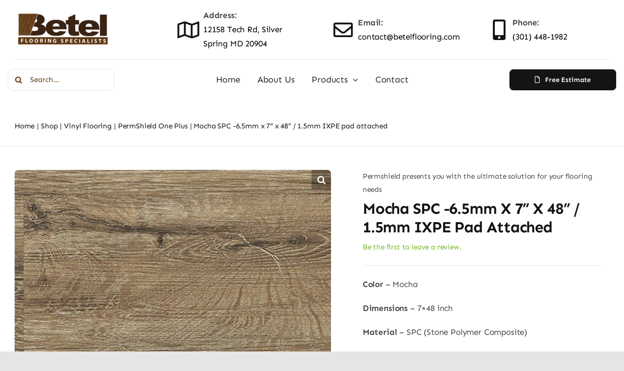

--- FILE ---
content_type: text/html; charset=UTF-8
request_url: https://betelflooring.com/product/mocha-spc-6-5mm-x-7-x-48-1-5mm-ixpe-pad-attached/
body_size: 42283
content:
<!DOCTYPE html>
<html class="avada-html-layout-wide avada-html-header-position-top avada-is-100-percent-template" lang="en-US" prefix="og: http://ogp.me/ns# fb: http://ogp.me/ns/fb#">
<head>
	<meta http-equiv="X-UA-Compatible" content="IE=edge" />
	<meta http-equiv="Content-Type" content="text/html; charset=utf-8"/>
	<meta name="viewport" content="width=device-width, initial-scale=1" />
	<title>Mocha SPC -6.5mm x 7” x 48” / 1.5mm IXPE pad attached &#8211; Betel Flooring</title>
<meta name='robots' content='max-image-preview:large' />
<link rel="alternate" type="application/rss+xml" title="Betel Flooring &raquo; Feed" href="https://betelflooring.com/feed/" />
<link rel="alternate" type="application/rss+xml" title="Betel Flooring &raquo; Comments Feed" href="https://betelflooring.com/comments/feed/" />
					<link rel="shortcut icon" href="https://betelflooring.com/wp-content/uploads/2024/02/favicon-2.png" type="image/x-icon" />
		
		
		
				<link rel="alternate" type="application/rss+xml" title="Betel Flooring &raquo; Mocha SPC -6.5mm x 7” x 48” / 1.5mm IXPE pad attached Comments Feed" href="https://betelflooring.com/product/mocha-spc-6-5mm-x-7-x-48-1-5mm-ixpe-pad-attached/feed/" />
					<meta name="description" content="Permshield presents you with the ultimate solution for your flooring needs. The combination of a durable, water-resistant, and symbol of luxury makes this product efficient to the extreme. This vinyl flooring option replicates typical wood-like flooring that offers a pretty cozy atmosphere. Easy to maintain, the LVT is comprised of an IXPE pad that protects"/>
				
		<meta property="og:locale" content="en_US"/>
		<meta property="og:type" content="article"/>
		<meta property="og:site_name" content="Betel Flooring"/>
		<meta property="og:title" content="  Mocha SPC -6.5mm x 7” x 48” / 1.5mm IXPE pad attached"/>
				<meta property="og:description" content="Permshield presents you with the ultimate solution for your flooring needs. The combination of a durable, water-resistant, and symbol of luxury makes this product efficient to the extreme. This vinyl flooring option replicates typical wood-like flooring that offers a pretty cozy atmosphere. Easy to maintain, the LVT is comprised of an IXPE pad that protects"/>
				<meta property="og:url" content="https://betelflooring.com/product/mocha-spc-6-5mm-x-7-x-48-1-5mm-ixpe-pad-attached/"/>
													<meta property="article:modified_time" content="2024-05-08T20:25:35+00:00"/>
											<meta property="og:image" content="https://betelflooring.com/wp-content/uploads/2024/05/mocha.jpg"/>
		<meta property="og:image:width" content="800"/>
		<meta property="og:image:height" content="800"/>
		<meta property="og:image:type" content="image/jpeg"/>
				
<link rel='stylesheet' id='wp-block-library-css' href='https://betelflooring.com/wp-includes/css/dist/block-library/style.min.css?ver=6.6.4' type='text/css' media='all' />
<style id='wp-block-library-theme-inline-css' type='text/css'>
.wp-block-audio :where(figcaption){color:#555;font-size:13px;text-align:center}.is-dark-theme .wp-block-audio :where(figcaption){color:#ffffffa6}.wp-block-audio{margin:0 0 1em}.wp-block-code{border:1px solid #ccc;border-radius:4px;font-family:Menlo,Consolas,monaco,monospace;padding:.8em 1em}.wp-block-embed :where(figcaption){color:#555;font-size:13px;text-align:center}.is-dark-theme .wp-block-embed :where(figcaption){color:#ffffffa6}.wp-block-embed{margin:0 0 1em}.blocks-gallery-caption{color:#555;font-size:13px;text-align:center}.is-dark-theme .blocks-gallery-caption{color:#ffffffa6}:root :where(.wp-block-image figcaption){color:#555;font-size:13px;text-align:center}.is-dark-theme :root :where(.wp-block-image figcaption){color:#ffffffa6}.wp-block-image{margin:0 0 1em}.wp-block-pullquote{border-bottom:4px solid;border-top:4px solid;color:currentColor;margin-bottom:1.75em}.wp-block-pullquote cite,.wp-block-pullquote footer,.wp-block-pullquote__citation{color:currentColor;font-size:.8125em;font-style:normal;text-transform:uppercase}.wp-block-quote{border-left:.25em solid;margin:0 0 1.75em;padding-left:1em}.wp-block-quote cite,.wp-block-quote footer{color:currentColor;font-size:.8125em;font-style:normal;position:relative}.wp-block-quote.has-text-align-right{border-left:none;border-right:.25em solid;padding-left:0;padding-right:1em}.wp-block-quote.has-text-align-center{border:none;padding-left:0}.wp-block-quote.is-large,.wp-block-quote.is-style-large,.wp-block-quote.is-style-plain{border:none}.wp-block-search .wp-block-search__label{font-weight:700}.wp-block-search__button{border:1px solid #ccc;padding:.375em .625em}:where(.wp-block-group.has-background){padding:1.25em 2.375em}.wp-block-separator.has-css-opacity{opacity:.4}.wp-block-separator{border:none;border-bottom:2px solid;margin-left:auto;margin-right:auto}.wp-block-separator.has-alpha-channel-opacity{opacity:1}.wp-block-separator:not(.is-style-wide):not(.is-style-dots){width:100px}.wp-block-separator.has-background:not(.is-style-dots){border-bottom:none;height:1px}.wp-block-separator.has-background:not(.is-style-wide):not(.is-style-dots){height:2px}.wp-block-table{margin:0 0 1em}.wp-block-table td,.wp-block-table th{word-break:normal}.wp-block-table :where(figcaption){color:#555;font-size:13px;text-align:center}.is-dark-theme .wp-block-table :where(figcaption){color:#ffffffa6}.wp-block-video :where(figcaption){color:#555;font-size:13px;text-align:center}.is-dark-theme .wp-block-video :where(figcaption){color:#ffffffa6}.wp-block-video{margin:0 0 1em}:root :where(.wp-block-template-part.has-background){margin-bottom:0;margin-top:0;padding:1.25em 2.375em}
</style>
<style id='classic-theme-styles-inline-css' type='text/css'>
/*! This file is auto-generated */
.wp-block-button__link{color:#fff;background-color:#32373c;border-radius:9999px;box-shadow:none;text-decoration:none;padding:calc(.667em + 2px) calc(1.333em + 2px);font-size:1.125em}.wp-block-file__button{background:#32373c;color:#fff;text-decoration:none}
</style>
<style id='global-styles-inline-css' type='text/css'>
:root{--wp--preset--aspect-ratio--square: 1;--wp--preset--aspect-ratio--4-3: 4/3;--wp--preset--aspect-ratio--3-4: 3/4;--wp--preset--aspect-ratio--3-2: 3/2;--wp--preset--aspect-ratio--2-3: 2/3;--wp--preset--aspect-ratio--16-9: 16/9;--wp--preset--aspect-ratio--9-16: 9/16;--wp--preset--color--black: #000000;--wp--preset--color--cyan-bluish-gray: #abb8c3;--wp--preset--color--white: #ffffff;--wp--preset--color--pale-pink: #f78da7;--wp--preset--color--vivid-red: #cf2e2e;--wp--preset--color--luminous-vivid-orange: #ff6900;--wp--preset--color--luminous-vivid-amber: #fcb900;--wp--preset--color--light-green-cyan: #7bdcb5;--wp--preset--color--vivid-green-cyan: #00d084;--wp--preset--color--pale-cyan-blue: #8ed1fc;--wp--preset--color--vivid-cyan-blue: #0693e3;--wp--preset--color--vivid-purple: #9b51e0;--wp--preset--color--awb-color-1: #ffffff;--wp--preset--color--awb-color-2: #f2f2f2;--wp--preset--color--awb-color-3: #e5e5e5;--wp--preset--color--awb-color-4: #76b62b;--wp--preset--color--awb-color-5: #ffa42d;--wp--preset--color--awb-color-6: #494949;--wp--preset--color--awb-color-7: #2d2d2d;--wp--preset--color--awb-color-8: #141414;--wp--preset--color--awb-color-custom-1: #5f3916;--wp--preset--gradient--vivid-cyan-blue-to-vivid-purple: linear-gradient(135deg,rgba(6,147,227,1) 0%,rgb(155,81,224) 100%);--wp--preset--gradient--light-green-cyan-to-vivid-green-cyan: linear-gradient(135deg,rgb(122,220,180) 0%,rgb(0,208,130) 100%);--wp--preset--gradient--luminous-vivid-amber-to-luminous-vivid-orange: linear-gradient(135deg,rgba(252,185,0,1) 0%,rgba(255,105,0,1) 100%);--wp--preset--gradient--luminous-vivid-orange-to-vivid-red: linear-gradient(135deg,rgba(255,105,0,1) 0%,rgb(207,46,46) 100%);--wp--preset--gradient--very-light-gray-to-cyan-bluish-gray: linear-gradient(135deg,rgb(238,238,238) 0%,rgb(169,184,195) 100%);--wp--preset--gradient--cool-to-warm-spectrum: linear-gradient(135deg,rgb(74,234,220) 0%,rgb(151,120,209) 20%,rgb(207,42,186) 40%,rgb(238,44,130) 60%,rgb(251,105,98) 80%,rgb(254,248,76) 100%);--wp--preset--gradient--blush-light-purple: linear-gradient(135deg,rgb(255,206,236) 0%,rgb(152,150,240) 100%);--wp--preset--gradient--blush-bordeaux: linear-gradient(135deg,rgb(254,205,165) 0%,rgb(254,45,45) 50%,rgb(107,0,62) 100%);--wp--preset--gradient--luminous-dusk: linear-gradient(135deg,rgb(255,203,112) 0%,rgb(199,81,192) 50%,rgb(65,88,208) 100%);--wp--preset--gradient--pale-ocean: linear-gradient(135deg,rgb(255,245,203) 0%,rgb(182,227,212) 50%,rgb(51,167,181) 100%);--wp--preset--gradient--electric-grass: linear-gradient(135deg,rgb(202,248,128) 0%,rgb(113,206,126) 100%);--wp--preset--gradient--midnight: linear-gradient(135deg,rgb(2,3,129) 0%,rgb(40,116,252) 100%);--wp--preset--font-size--small: 12.75px;--wp--preset--font-size--medium: 20px;--wp--preset--font-size--large: 25.5px;--wp--preset--font-size--x-large: 42px;--wp--preset--font-size--normal: 17px;--wp--preset--font-size--xlarge: 34px;--wp--preset--font-size--huge: 51px;--wp--preset--font-family--inter: "Inter", sans-serif;--wp--preset--font-family--cardo: Cardo;--wp--preset--spacing--20: 0.44rem;--wp--preset--spacing--30: 0.67rem;--wp--preset--spacing--40: 1rem;--wp--preset--spacing--50: 1.5rem;--wp--preset--spacing--60: 2.25rem;--wp--preset--spacing--70: 3.38rem;--wp--preset--spacing--80: 5.06rem;--wp--preset--shadow--natural: 6px 6px 9px rgba(0, 0, 0, 0.2);--wp--preset--shadow--deep: 12px 12px 50px rgba(0, 0, 0, 0.4);--wp--preset--shadow--sharp: 6px 6px 0px rgba(0, 0, 0, 0.2);--wp--preset--shadow--outlined: 6px 6px 0px -3px rgba(255, 255, 255, 1), 6px 6px rgba(0, 0, 0, 1);--wp--preset--shadow--crisp: 6px 6px 0px rgba(0, 0, 0, 1);}:where(.is-layout-flex){gap: 0.5em;}:where(.is-layout-grid){gap: 0.5em;}body .is-layout-flex{display: flex;}.is-layout-flex{flex-wrap: wrap;align-items: center;}.is-layout-flex > :is(*, div){margin: 0;}body .is-layout-grid{display: grid;}.is-layout-grid > :is(*, div){margin: 0;}:where(.wp-block-columns.is-layout-flex){gap: 2em;}:where(.wp-block-columns.is-layout-grid){gap: 2em;}:where(.wp-block-post-template.is-layout-flex){gap: 1.25em;}:where(.wp-block-post-template.is-layout-grid){gap: 1.25em;}.has-black-color{color: var(--wp--preset--color--black) !important;}.has-cyan-bluish-gray-color{color: var(--wp--preset--color--cyan-bluish-gray) !important;}.has-white-color{color: var(--wp--preset--color--white) !important;}.has-pale-pink-color{color: var(--wp--preset--color--pale-pink) !important;}.has-vivid-red-color{color: var(--wp--preset--color--vivid-red) !important;}.has-luminous-vivid-orange-color{color: var(--wp--preset--color--luminous-vivid-orange) !important;}.has-luminous-vivid-amber-color{color: var(--wp--preset--color--luminous-vivid-amber) !important;}.has-light-green-cyan-color{color: var(--wp--preset--color--light-green-cyan) !important;}.has-vivid-green-cyan-color{color: var(--wp--preset--color--vivid-green-cyan) !important;}.has-pale-cyan-blue-color{color: var(--wp--preset--color--pale-cyan-blue) !important;}.has-vivid-cyan-blue-color{color: var(--wp--preset--color--vivid-cyan-blue) !important;}.has-vivid-purple-color{color: var(--wp--preset--color--vivid-purple) !important;}.has-black-background-color{background-color: var(--wp--preset--color--black) !important;}.has-cyan-bluish-gray-background-color{background-color: var(--wp--preset--color--cyan-bluish-gray) !important;}.has-white-background-color{background-color: var(--wp--preset--color--white) !important;}.has-pale-pink-background-color{background-color: var(--wp--preset--color--pale-pink) !important;}.has-vivid-red-background-color{background-color: var(--wp--preset--color--vivid-red) !important;}.has-luminous-vivid-orange-background-color{background-color: var(--wp--preset--color--luminous-vivid-orange) !important;}.has-luminous-vivid-amber-background-color{background-color: var(--wp--preset--color--luminous-vivid-amber) !important;}.has-light-green-cyan-background-color{background-color: var(--wp--preset--color--light-green-cyan) !important;}.has-vivid-green-cyan-background-color{background-color: var(--wp--preset--color--vivid-green-cyan) !important;}.has-pale-cyan-blue-background-color{background-color: var(--wp--preset--color--pale-cyan-blue) !important;}.has-vivid-cyan-blue-background-color{background-color: var(--wp--preset--color--vivid-cyan-blue) !important;}.has-vivid-purple-background-color{background-color: var(--wp--preset--color--vivid-purple) !important;}.has-black-border-color{border-color: var(--wp--preset--color--black) !important;}.has-cyan-bluish-gray-border-color{border-color: var(--wp--preset--color--cyan-bluish-gray) !important;}.has-white-border-color{border-color: var(--wp--preset--color--white) !important;}.has-pale-pink-border-color{border-color: var(--wp--preset--color--pale-pink) !important;}.has-vivid-red-border-color{border-color: var(--wp--preset--color--vivid-red) !important;}.has-luminous-vivid-orange-border-color{border-color: var(--wp--preset--color--luminous-vivid-orange) !important;}.has-luminous-vivid-amber-border-color{border-color: var(--wp--preset--color--luminous-vivid-amber) !important;}.has-light-green-cyan-border-color{border-color: var(--wp--preset--color--light-green-cyan) !important;}.has-vivid-green-cyan-border-color{border-color: var(--wp--preset--color--vivid-green-cyan) !important;}.has-pale-cyan-blue-border-color{border-color: var(--wp--preset--color--pale-cyan-blue) !important;}.has-vivid-cyan-blue-border-color{border-color: var(--wp--preset--color--vivid-cyan-blue) !important;}.has-vivid-purple-border-color{border-color: var(--wp--preset--color--vivid-purple) !important;}.has-vivid-cyan-blue-to-vivid-purple-gradient-background{background: var(--wp--preset--gradient--vivid-cyan-blue-to-vivid-purple) !important;}.has-light-green-cyan-to-vivid-green-cyan-gradient-background{background: var(--wp--preset--gradient--light-green-cyan-to-vivid-green-cyan) !important;}.has-luminous-vivid-amber-to-luminous-vivid-orange-gradient-background{background: var(--wp--preset--gradient--luminous-vivid-amber-to-luminous-vivid-orange) !important;}.has-luminous-vivid-orange-to-vivid-red-gradient-background{background: var(--wp--preset--gradient--luminous-vivid-orange-to-vivid-red) !important;}.has-very-light-gray-to-cyan-bluish-gray-gradient-background{background: var(--wp--preset--gradient--very-light-gray-to-cyan-bluish-gray) !important;}.has-cool-to-warm-spectrum-gradient-background{background: var(--wp--preset--gradient--cool-to-warm-spectrum) !important;}.has-blush-light-purple-gradient-background{background: var(--wp--preset--gradient--blush-light-purple) !important;}.has-blush-bordeaux-gradient-background{background: var(--wp--preset--gradient--blush-bordeaux) !important;}.has-luminous-dusk-gradient-background{background: var(--wp--preset--gradient--luminous-dusk) !important;}.has-pale-ocean-gradient-background{background: var(--wp--preset--gradient--pale-ocean) !important;}.has-electric-grass-gradient-background{background: var(--wp--preset--gradient--electric-grass) !important;}.has-midnight-gradient-background{background: var(--wp--preset--gradient--midnight) !important;}.has-small-font-size{font-size: var(--wp--preset--font-size--small) !important;}.has-medium-font-size{font-size: var(--wp--preset--font-size--medium) !important;}.has-large-font-size{font-size: var(--wp--preset--font-size--large) !important;}.has-x-large-font-size{font-size: var(--wp--preset--font-size--x-large) !important;}
:where(.wp-block-post-template.is-layout-flex){gap: 1.25em;}:where(.wp-block-post-template.is-layout-grid){gap: 1.25em;}
:where(.wp-block-columns.is-layout-flex){gap: 2em;}:where(.wp-block-columns.is-layout-grid){gap: 2em;}
:root :where(.wp-block-pullquote){font-size: 1.5em;line-height: 1.6;}
</style>
<link rel='stylesheet' id='photoswipe-css' href='https://betelflooring.com/wp-content/plugins/woocommerce/assets/css/photoswipe/photoswipe.min.css?ver=9.7.2' type='text/css' media='all' />
<link rel='stylesheet' id='photoswipe-default-skin-css' href='https://betelflooring.com/wp-content/plugins/woocommerce/assets/css/photoswipe/default-skin/default-skin.min.css?ver=9.7.2' type='text/css' media='all' />
<style id='woocommerce-inline-inline-css' type='text/css'>
.woocommerce form .form-row .required { visibility: visible; }
</style>
<link rel='stylesheet' id='brands-styles-css' href='https://betelflooring.com/wp-content/plugins/woocommerce/assets/css/brands.css?ver=9.7.2' type='text/css' media='all' />
<link rel='stylesheet' id='fusion-dynamic-css-css' href='https://betelflooring.com/wp-content/uploads/fusion-styles/fe03d853036ec5ba58a607072a7ccf07.min.css?ver=3.11.7' type='text/css' media='all' />
<script type="text/template" id="tmpl-variation-template">
	<div class="woocommerce-variation-description wc-catalog-visibility">
		{{{ data.variation.variation_description }}}
	</div>

	<div class="woocommerce-variation-availability wc-catalog-visiblity">
		{{{ data.variation.availability_html }}}
	</div>
</script>
<script type="text/template" id="tmpl-unavailable-variation-template">
	<p>Sorry, this product is unavailable. Please choose a different combination.</p>
</script><script type="text/javascript" src="https://betelflooring.com/wp-includes/js/jquery/jquery.min.js?ver=3.7.1" id="jquery-core-js"></script>
<script type="text/javascript" src="https://betelflooring.com/wp-content/plugins/woocommerce/assets/js/jquery-blockui/jquery.blockUI.min.js?ver=2.7.0-wc.9.7.2" id="jquery-blockui-js" defer="defer" data-wp-strategy="defer"></script>
<script type="text/javascript" id="wc-add-to-cart-js-extra">
/* <![CDATA[ */
var wc_add_to_cart_params = {"ajax_url":"\/wp-admin\/admin-ajax.php","wc_ajax_url":"\/?wc-ajax=%%endpoint%%","i18n_view_cart":"View cart","cart_url":"https:\/\/betelflooring.com\/cart-2\/","is_cart":"","cart_redirect_after_add":"no"};
/* ]]> */
</script>
<script type="text/javascript" src="https://betelflooring.com/wp-content/plugins/woocommerce/assets/js/frontend/add-to-cart.min.js?ver=9.7.2" id="wc-add-to-cart-js" defer="defer" data-wp-strategy="defer"></script>
<script type="text/javascript" src="https://betelflooring.com/wp-content/plugins/woocommerce/assets/js/zoom/jquery.zoom.min.js?ver=1.7.21-wc.9.7.2" id="zoom-js" defer="defer" data-wp-strategy="defer"></script>
<script type="text/javascript" src="https://betelflooring.com/wp-content/plugins/woocommerce/assets/js/photoswipe/photoswipe.min.js?ver=4.1.1-wc.9.7.2" id="photoswipe-js" defer="defer" data-wp-strategy="defer"></script>
<script type="text/javascript" src="https://betelflooring.com/wp-content/plugins/woocommerce/assets/js/photoswipe/photoswipe-ui-default.min.js?ver=4.1.1-wc.9.7.2" id="photoswipe-ui-default-js" defer="defer" data-wp-strategy="defer"></script>
<script type="text/javascript" id="wc-single-product-js-extra">
/* <![CDATA[ */
var wc_single_product_params = {"i18n_required_rating_text":"Please select a rating","i18n_rating_options":["1 of 5 stars","2 of 5 stars","3 of 5 stars","4 of 5 stars","5 of 5 stars"],"i18n_product_gallery_trigger_text":"View full-screen image gallery","review_rating_required":"yes","flexslider":{"rtl":false,"animation":"slide","smoothHeight":true,"directionNav":true,"controlNav":"thumbnails","slideshow":false,"animationSpeed":500,"animationLoop":true,"allowOneSlide":false},"zoom_enabled":"1","zoom_options":[],"photoswipe_enabled":"1","photoswipe_options":{"shareEl":false,"closeOnScroll":false,"history":false,"hideAnimationDuration":0,"showAnimationDuration":0},"flexslider_enabled":"1"};
/* ]]> */
</script>
<script type="text/javascript" src="https://betelflooring.com/wp-content/plugins/woocommerce/assets/js/frontend/single-product.min.js?ver=9.7.2" id="wc-single-product-js" defer="defer" data-wp-strategy="defer"></script>
<script type="text/javascript" src="https://betelflooring.com/wp-content/plugins/woocommerce/assets/js/js-cookie/js.cookie.min.js?ver=2.1.4-wc.9.7.2" id="js-cookie-js" defer="defer" data-wp-strategy="defer"></script>
<script type="text/javascript" id="woocommerce-js-extra">
/* <![CDATA[ */
var woocommerce_params = {"ajax_url":"\/wp-admin\/admin-ajax.php","wc_ajax_url":"\/?wc-ajax=%%endpoint%%","i18n_password_show":"Show password","i18n_password_hide":"Hide password"};
/* ]]> */
</script>
<script type="text/javascript" src="https://betelflooring.com/wp-content/plugins/woocommerce/assets/js/frontend/woocommerce.min.js?ver=9.7.2" id="woocommerce-js" defer="defer" data-wp-strategy="defer"></script>
<script type="text/javascript" src="https://betelflooring.com/wp-includes/js/underscore.min.js?ver=1.13.4" id="underscore-js"></script>
<script type="text/javascript" id="wp-util-js-extra">
/* <![CDATA[ */
var _wpUtilSettings = {"ajax":{"url":"\/wp-admin\/admin-ajax.php"}};
/* ]]> */
</script>
<script type="text/javascript" src="https://betelflooring.com/wp-includes/js/wp-util.min.js?ver=6.6.4" id="wp-util-js"></script>
<script type="text/javascript" id="wc-add-to-cart-variation-js-extra">
/* <![CDATA[ */
var wc_add_to_cart_variation_params = {"wc_ajax_url":"\/?wc-ajax=%%endpoint%%","i18n_no_matching_variations_text":"Sorry, no products matched your selection. Please choose a different combination.","i18n_make_a_selection_text":"Please select some product options before adding this product to your cart.","i18n_unavailable_text":"Sorry, this product is unavailable. Please choose a different combination.","i18n_reset_alert_text":"Your selection has been reset. Please select some product options before adding this product to your cart."};
/* ]]> */
</script>
<script type="text/javascript" src="https://betelflooring.com/wp-content/plugins/woocommerce/assets/js/frontend/add-to-cart-variation.min.js?ver=9.7.2" id="wc-add-to-cart-variation-js" defer="defer" data-wp-strategy="defer"></script>
<link rel="https://api.w.org/" href="https://betelflooring.com/wp-json/" /><link rel="alternate" title="JSON" type="application/json" href="https://betelflooring.com/wp-json/wp/v2/product/3562" /><link rel="EditURI" type="application/rsd+xml" title="RSD" href="https://betelflooring.com/xmlrpc.php?rsd" />
<meta name="generator" content="WordPress 6.6.4" />
<meta name="generator" content="WooCommerce 9.7.2" />
<link rel="canonical" href="https://betelflooring.com/product/mocha-spc-6-5mm-x-7-x-48-1-5mm-ixpe-pad-attached/" />
<link rel='shortlink' href='https://betelflooring.com/?p=3562' />
<link rel="alternate" title="oEmbed (JSON)" type="application/json+oembed" href="https://betelflooring.com/wp-json/oembed/1.0/embed?url=https%3A%2F%2Fbetelflooring.com%2Fproduct%2Fmocha-spc-6-5mm-x-7-x-48-1-5mm-ixpe-pad-attached%2F" />
<link rel="alternate" title="oEmbed (XML)" type="text/xml+oembed" href="https://betelflooring.com/wp-json/oembed/1.0/embed?url=https%3A%2F%2Fbetelflooring.com%2Fproduct%2Fmocha-spc-6-5mm-x-7-x-48-1-5mm-ixpe-pad-attached%2F&#038;format=xml" />
<link rel="preload" href="https://betelflooring.com/wp-content/themes/Avada/includes/lib/assets/fonts/icomoon/awb-icons.woff" as="font" type="font/woff" crossorigin><link rel="preload" href="//betelflooring.com/wp-content/themes/Avada/includes/lib/assets/fonts/fontawesome/webfonts/fa-brands-400.woff2" as="font" type="font/woff2" crossorigin><link rel="preload" href="//betelflooring.com/wp-content/themes/Avada/includes/lib/assets/fonts/fontawesome/webfonts/fa-regular-400.woff2" as="font" type="font/woff2" crossorigin><link rel="preload" href="//betelflooring.com/wp-content/themes/Avada/includes/lib/assets/fonts/fontawesome/webfonts/fa-solid-900.woff2" as="font" type="font/woff2" crossorigin><link rel="preload" href="https://betelflooring.com/wp-content/uploads/fusion-icons/Avada-Vegan-Store-v1.8/fonts/Avada-Vegan-Store.ttf?p6k74q" as="font" type="font/ttf" crossorigin><link rel="preload" href="https://betelflooring.com/wp-content/uploads/fusion-icons/Caterer-v1.0h/fonts/Caterer-Icons.ttf?1rv2xp" as="font" type="font/ttf" crossorigin><style type="text/css" id="css-fb-visibility">@media screen and (max-width: 800px){.fusion-no-small-visibility{display:none !important;}body .sm-text-align-center{text-align:center !important;}body .sm-text-align-left{text-align:left !important;}body .sm-text-align-right{text-align:right !important;}body .sm-flex-align-center{justify-content:center !important;}body .sm-flex-align-flex-start{justify-content:flex-start !important;}body .sm-flex-align-flex-end{justify-content:flex-end !important;}body .sm-mx-auto{margin-left:auto !important;margin-right:auto !important;}body .sm-ml-auto{margin-left:auto !important;}body .sm-mr-auto{margin-right:auto !important;}body .fusion-absolute-position-small{position:absolute;top:auto;width:100%;}.awb-sticky.awb-sticky-small{ position: sticky; top: var(--awb-sticky-offset,0); }}@media screen and (min-width: 801px) and (max-width: 1100px){.fusion-no-medium-visibility{display:none !important;}body .md-text-align-center{text-align:center !important;}body .md-text-align-left{text-align:left !important;}body .md-text-align-right{text-align:right !important;}body .md-flex-align-center{justify-content:center !important;}body .md-flex-align-flex-start{justify-content:flex-start !important;}body .md-flex-align-flex-end{justify-content:flex-end !important;}body .md-mx-auto{margin-left:auto !important;margin-right:auto !important;}body .md-ml-auto{margin-left:auto !important;}body .md-mr-auto{margin-right:auto !important;}body .fusion-absolute-position-medium{position:absolute;top:auto;width:100%;}.awb-sticky.awb-sticky-medium{ position: sticky; top: var(--awb-sticky-offset,0); }}@media screen and (min-width: 1101px){.fusion-no-large-visibility{display:none !important;}body .lg-text-align-center{text-align:center !important;}body .lg-text-align-left{text-align:left !important;}body .lg-text-align-right{text-align:right !important;}body .lg-flex-align-center{justify-content:center !important;}body .lg-flex-align-flex-start{justify-content:flex-start !important;}body .lg-flex-align-flex-end{justify-content:flex-end !important;}body .lg-mx-auto{margin-left:auto !important;margin-right:auto !important;}body .lg-ml-auto{margin-left:auto !important;}body .lg-mr-auto{margin-right:auto !important;}body .fusion-absolute-position-large{position:absolute;top:auto;width:100%;}.awb-sticky.awb-sticky-large{ position: sticky; top: var(--awb-sticky-offset,0); }}</style>	<noscript><style>.woocommerce-product-gallery{ opacity: 1 !important; }</style></noscript>
	<meta name="generator" content="Powered by Slider Revolution 6.7.12 - responsive, Mobile-Friendly Slider Plugin for WordPress with comfortable drag and drop interface." />
<style id='wp-fonts-local' type='text/css'>
@font-face{font-family:Inter;font-style:normal;font-weight:300 900;font-display:fallback;src:url('https://betelflooring.com/wp-content/plugins/woocommerce/assets/fonts/Inter-VariableFont_slnt,wght.woff2') format('woff2');font-stretch:normal;}
@font-face{font-family:Cardo;font-style:normal;font-weight:400;font-display:fallback;src:url('https://betelflooring.com/wp-content/plugins/woocommerce/assets/fonts/cardo_normal_400.woff2') format('woff2');}
</style>
<link rel="icon" href="https://betelflooring.com/wp-content/uploads/2024/05/cropped-Untitled-1-32x32.png" sizes="32x32" />
<link rel="icon" href="https://betelflooring.com/wp-content/uploads/2024/05/cropped-Untitled-1-192x192.png" sizes="192x192" />
<link rel="apple-touch-icon" href="https://betelflooring.com/wp-content/uploads/2024/05/cropped-Untitled-1-180x180.png" />
<meta name="msapplication-TileImage" content="https://betelflooring.com/wp-content/uploads/2024/05/cropped-Untitled-1-270x270.png" />
<script>function setREVStartSize(e){
			//window.requestAnimationFrame(function() {
				window.RSIW = window.RSIW===undefined ? window.innerWidth : window.RSIW;
				window.RSIH = window.RSIH===undefined ? window.innerHeight : window.RSIH;
				try {
					var pw = document.getElementById(e.c).parentNode.offsetWidth,
						newh;
					pw = pw===0 || isNaN(pw) || (e.l=="fullwidth" || e.layout=="fullwidth") ? window.RSIW : pw;
					e.tabw = e.tabw===undefined ? 0 : parseInt(e.tabw);
					e.thumbw = e.thumbw===undefined ? 0 : parseInt(e.thumbw);
					e.tabh = e.tabh===undefined ? 0 : parseInt(e.tabh);
					e.thumbh = e.thumbh===undefined ? 0 : parseInt(e.thumbh);
					e.tabhide = e.tabhide===undefined ? 0 : parseInt(e.tabhide);
					e.thumbhide = e.thumbhide===undefined ? 0 : parseInt(e.thumbhide);
					e.mh = e.mh===undefined || e.mh=="" || e.mh==="auto" ? 0 : parseInt(e.mh,0);
					if(e.layout==="fullscreen" || e.l==="fullscreen")
						newh = Math.max(e.mh,window.RSIH);
					else{
						e.gw = Array.isArray(e.gw) ? e.gw : [e.gw];
						for (var i in e.rl) if (e.gw[i]===undefined || e.gw[i]===0) e.gw[i] = e.gw[i-1];
						e.gh = e.el===undefined || e.el==="" || (Array.isArray(e.el) && e.el.length==0)? e.gh : e.el;
						e.gh = Array.isArray(e.gh) ? e.gh : [e.gh];
						for (var i in e.rl) if (e.gh[i]===undefined || e.gh[i]===0) e.gh[i] = e.gh[i-1];
											
						var nl = new Array(e.rl.length),
							ix = 0,
							sl;
						e.tabw = e.tabhide>=pw ? 0 : e.tabw;
						e.thumbw = e.thumbhide>=pw ? 0 : e.thumbw;
						e.tabh = e.tabhide>=pw ? 0 : e.tabh;
						e.thumbh = e.thumbhide>=pw ? 0 : e.thumbh;
						for (var i in e.rl) nl[i] = e.rl[i]<window.RSIW ? 0 : e.rl[i];
						sl = nl[0];
						for (var i in nl) if (sl>nl[i] && nl[i]>0) { sl = nl[i]; ix=i;}
						var m = pw>(e.gw[ix]+e.tabw+e.thumbw) ? 1 : (pw-(e.tabw+e.thumbw)) / (e.gw[ix]);
						newh =  (e.gh[ix] * m) + (e.tabh + e.thumbh);
					}
					var el = document.getElementById(e.c);
					if (el!==null && el) el.style.height = newh+"px";
					el = document.getElementById(e.c+"_wrapper");
					if (el!==null && el) {
						el.style.height = newh+"px";
						el.style.display = "block";
					}
				} catch(e){
					console.log("Failure at Presize of Slider:" + e)
				}
			//});
		  };</script>
		<script type="text/javascript">
			var doc = document.documentElement;
			doc.setAttribute( 'data-useragent', navigator.userAgent );
		</script>
		<!-- Google tag (gtag.js) -->
<script async src="https://www.googletagmanager.com/gtag/js?id=G-NPFKCR4F13"></script>
<script>
  window.dataLayer = window.dataLayer || [];
  function gtag(){dataLayer.push(arguments);}
  gtag('js', new Date());

  gtag('config', 'G-NPFKCR4F13');
</script>
		<script
   async
   id="roomvoAssistant"
   type="text/javascript"
   data-locale="en-us"
   data-position="bottom-right"
   src="https://www.roomvo.com/static/scripts/b2b/common/assistant.js"
></script>
</head>

<body class="product-template-default single single-product postid-3562 theme-Avada woocommerce woocommerce-page woocommerce-no-js awb-no-sidebars fusion-image-hovers fusion-pagination-sizing fusion-button_type-flat fusion-button_span-no fusion-button_gradient-linear avada-image-rollover-circle-yes avada-image-rollover-yes avada-image-rollover-direction-left fusion-body ltr fusion-sticky-header no-tablet-sticky-header no-mobile-sticky-header no-mobile-slidingbar no-mobile-totop fusion-disable-outline fusion-sub-menu-fade mobile-logo-pos-left layout-wide-mode avada-has-boxed-modal-shadow-none layout-scroll-offset-full avada-has-zero-margin-offset-top fusion-top-header menu-text-align-center fusion-woo-product-design-classic fusion-woo-shop-page-columns-4 fusion-woo-related-columns-4 fusion-woo-archive-page-columns-4 avada-has-woo-gallery-disabled woo-outofstock-badge-top_bar mobile-menu-design-classic fusion-show-pagination-text fusion-header-layout-v3 avada-responsive avada-footer-fx-none avada-menu-highlight-style-bar fusion-search-form-clean fusion-main-menu-search-overlay fusion-avatar-circle avada-dropdown-styles avada-blog-layout-large avada-blog-archive-layout-large avada-header-shadow-no avada-menu-icon-position-left avada-has-megamenu-shadow avada-has-mobile-menu-search avada-has-main-nav-search-icon avada-has-breadcrumb-mobile-hidden avada-has-titlebar-hide avada-header-border-color-full-transparent avada-has-pagination-width_height avada-flyout-menu-direction-fade avada-ec-views-v1 awb-link-decoration" data-awb-post-id="3562">
		<a class="skip-link screen-reader-text" href="#content">Skip to content</a>

	<div id="boxed-wrapper">
		
		<div id="wrapper" class="fusion-wrapper">
			<div id="home" style="position:relative;top:-1px;"></div>
												<div class="fusion-tb-header"><div class="fusion-fullwidth fullwidth-box fusion-builder-row-1 fusion-flex-container has-pattern-background has-mask-background nonhundred-percent-fullwidth non-hundred-percent-height-scrolling" style="--link_color: #000000;--awb-border-radius-top-left:0px;--awb-border-radius-top-right:0px;--awb-border-radius-bottom-right:0px;--awb-border-radius-bottom-left:0px;--awb-flex-wrap:wrap;" ><div class="fusion-builder-row fusion-row fusion-flex-align-items-flex-start fusion-flex-content-wrap" style="max-width:1352px;margin-left: calc(-4% / 2 );margin-right: calc(-4% / 2 );"><div class="fusion-layout-column fusion_builder_column fusion-builder-column-0 fusion_builder_column_1_4 1_4 fusion-flex-column fusion-flex-align-self-center" style="--awb-bg-size:cover;--awb-width-large:25%;--awb-margin-top-large:0px;--awb-spacing-right-large:7.68%;--awb-margin-bottom-large:0px;--awb-spacing-left-large:7.68%;--awb-width-medium:25%;--awb-order-medium:0;--awb-spacing-right-medium:7.68%;--awb-spacing-left-medium:7.68%;--awb-width-small:100%;--awb-order-small:0;--awb-spacing-right-small:1.92%;--awb-spacing-left-small:1.92%;" data-scroll-devices="small-visibility,medium-visibility,large-visibility"><div class="fusion-column-wrapper fusion-column-has-shadow fusion-flex-justify-content-center fusion-content-layout-column"><div class="fusion-image-element " style="--awb-max-width:200px;--awb-caption-title-font-family:var(--h2_typography-font-family);--awb-caption-title-font-weight:var(--h2_typography-font-weight);--awb-caption-title-font-style:var(--h2_typography-font-style);--awb-caption-title-size:var(--h2_typography-font-size);--awb-caption-title-transform:var(--h2_typography-text-transform);--awb-caption-title-line-height:var(--h2_typography-line-height);--awb-caption-title-letter-spacing:var(--h2_typography-letter-spacing);"><span class=" fusion-imageframe imageframe-none imageframe-1 hover-type-none"><a class="fusion-no-lightbox" href="https://betelflooring.com" target="_self" aria-label="Betel Flooring"><img fetchpriority="high" decoding="async" width="435" height="174" alt="Luca Flooring Supplies" src="https://betelflooring.com/wp-content/uploads/2024/05/cropped-logo-betel-1.png" data-orig-src="https://betelflooring.com/wp-content/uploads/2024/05/cropped-logo-betel-1.png" class="lazyload img-responsive wp-image-2036" srcset="data:image/svg+xml,%3Csvg%20xmlns%3D%27http%3A%2F%2Fwww.w3.org%2F2000%2Fsvg%27%20width%3D%27435%27%20height%3D%27174%27%20viewBox%3D%270%200%20435%20174%27%3E%3Crect%20width%3D%27435%27%20height%3D%27174%27%20fill-opacity%3D%220%22%2F%3E%3C%2Fsvg%3E" data-srcset="https://betelflooring.com/wp-content/uploads/2024/05/cropped-logo-betel-1-200x80.png 200w, https://betelflooring.com/wp-content/uploads/2024/05/cropped-logo-betel-1-400x160.png 400w, https://betelflooring.com/wp-content/uploads/2024/05/cropped-logo-betel-1.png 435w" data-sizes="auto" data-orig-sizes="(max-width: 800px) 100vw, 400px" /></a></span></div></div></div><div class="fusion-layout-column fusion_builder_column fusion-builder-column-1 fusion_builder_column_1_4 1_4 fusion-flex-column fusion-flex-align-self-center fusion-no-small-visibility" style="--awb-bg-size:cover;--awb-width-large:25%;--awb-margin-top-large:0px;--awb-spacing-right-large:7.68%;--awb-margin-bottom-large:0px;--awb-spacing-left-large:7.68%;--awb-width-medium:25%;--awb-order-medium:0;--awb-spacing-right-medium:7.68%;--awb-spacing-left-medium:7.68%;--awb-width-small:100%;--awb-order-small:0;--awb-spacing-right-small:1.92%;--awb-spacing-left-small:1.92%;" data-scroll-devices="small-visibility,medium-visibility,large-visibility"><div class="fusion-column-wrapper fusion-column-has-shadow fusion-flex-justify-content-center fusion-content-layout-row fusion-flex-align-items-center"><div class="fusion-builder-row fusion-builder-row-inner fusion-row fusion-flex-align-items-flex-start fusion-flex-content-wrap" style="width:104% !important;max-width:104% !important;margin-left: calc(-4% / 2 );margin-right: calc(-4% / 2 );"><div class="fusion-layout-column fusion_builder_column_inner fusion-builder-nested-column-0 fusion_builder_column_inner_1_4 1_4 fusion-flex-column fusion-flex-align-self-center" style="--awb-padding-right:10px;--awb-bg-size:cover;--awb-width-large:25%;--awb-margin-top-large:0px;--awb-spacing-right-large:7.68%;--awb-margin-bottom-large:0px;--awb-spacing-left-large:7.68%;--awb-width-medium:25%;--awb-order-medium:0;--awb-spacing-right-medium:7.68%;--awb-spacing-left-medium:7.68%;--awb-width-small:100%;--awb-order-small:0;--awb-spacing-right-small:1.92%;--awb-spacing-left-small:1.92%;" data-scroll-devices="small-visibility,medium-visibility,large-visibility"><div class="fusion-column-wrapper fusion-column-has-shadow fusion-flex-justify-content-flex-start fusion-content-layout-column"><a class="fb-icon-element-1 fb-icon-element fontawesome-icon fa-map far circle-yes fusion-text-flow fusion-link" style="--awb-iconcolor:var(--awb-color8);--awb-iconcolor-hover:var(--awb-color8);--awb-circlecolor:var(--awb-color1);--awb-circlecolor-hover:var(--awb-color1);--awb-circlebordercolor:var(--awb-color1);--awb-circlebordercolor-hover:var(--awb-color1);--awb-circlebordersize:1px;--awb-font-size:39.6px;--awb-width:79.2px;--awb-height:79.2px;--awb-line-height:77.2px;--awb-margin-right:10px;" href="https://www.google.com/maps/dir/39.0337425,-77.0433555/12152+Tech+Rd,+Silver+Spring,+MD+20904/@39.0476754,-77.091396,12z/data=!3m1!4b1!4m9!4m8!1m1!4e1!1m5!1m1!1s0x89b7c51cfde911bb:0x6fe025e642bb29a2!2m2!1d-76.9672077!2d39.0547478?entry=ttu" aria-label="Link to https://www.google.com/maps/dir/39.0337425,-77.0433555/12152+Tech+Rd,+Silver+Spring,+MD+20904/@39.0476754,-77.091396,12z/data=!3m1!4b1!4m9!4m8!1m1!4e1!1m5!1m1!1s0x89b7c51cfde911bb:0x6fe025e642bb29a2!2m2!1d-76.9672077!2d39.0547478?entry=ttu" target="_blank" rel="noopener noreferrer"></a></div></div><div class="fusion-layout-column fusion_builder_column_inner fusion-builder-nested-column-1 fusion_builder_column_inner_3_4 3_4 fusion-flex-column" style="--awb-bg-size:cover;--awb-width-large:75%;--awb-margin-top-large:0px;--awb-spacing-right-large:2.56%;--awb-margin-bottom-large:0px;--awb-spacing-left-large:2.56%;--awb-width-medium:75%;--awb-order-medium:0;--awb-spacing-right-medium:2.56%;--awb-spacing-left-medium:2.56%;--awb-width-small:100%;--awb-order-small:0;--awb-spacing-right-small:1.92%;--awb-spacing-left-small:1.92%;" data-scroll-devices="small-visibility,medium-visibility,large-visibility"><div class="fusion-column-wrapper fusion-column-has-shadow fusion-flex-justify-content-flex-start fusion-content-layout-column"><div class="fusion-text fusion-text-1"><p><strong>Address:<br />
</strong><a href="https://www.google.com/maps/dir//12158+Tech+Rd,+Silver+Spring,+MD+20904/@39.0551858,-77.0094159,13z/data=!4m8!4m7!1m0!1m5!1m1!1s0x89b7c51c58a547a3:0xaa53aaf0e06af89a!2m2!1d-76.9682164!2d39.0551264?entry=ttu" target="_blank" rel="noopener">12158 Tech Rd, Silver Spring MD 20904</a></p>
</div></div></div></div></div></div><div class="fusion-layout-column fusion_builder_column fusion-builder-column-2 fusion_builder_column_1_4 1_4 fusion-flex-column fusion-flex-align-self-center fusion-no-small-visibility" style="--awb-bg-size:cover;--awb-width-large:25%;--awb-margin-top-large:0px;--awb-spacing-right-large:7.68%;--awb-margin-bottom-large:0px;--awb-spacing-left-large:7.68%;--awb-width-medium:25%;--awb-order-medium:0;--awb-spacing-right-medium:7.68%;--awb-spacing-left-medium:7.68%;--awb-width-small:100%;--awb-order-small:0;--awb-spacing-right-small:1.92%;--awb-spacing-left-small:1.92%;" data-scroll-devices="small-visibility,medium-visibility,large-visibility"><div class="fusion-column-wrapper fusion-column-has-shadow fusion-flex-justify-content-center fusion-content-layout-row fusion-flex-align-items-center"><div class="fusion-builder-row fusion-builder-row-inner fusion-row fusion-flex-align-items-flex-start fusion-flex-content-wrap" style="width:104% !important;max-width:104% !important;margin-left: calc(-4% / 2 );margin-right: calc(-4% / 2 );"><div class="fusion-layout-column fusion_builder_column_inner fusion-builder-nested-column-2 fusion_builder_column_inner_1_4 1_4 fusion-flex-column fusion-flex-align-self-center" style="--awb-bg-size:cover;--awb-width-large:25%;--awb-margin-top-large:0px;--awb-spacing-right-large:7.68%;--awb-margin-bottom-large:0px;--awb-spacing-left-large:7.68%;--awb-width-medium:25%;--awb-order-medium:0;--awb-spacing-right-medium:7.68%;--awb-spacing-left-medium:7.68%;--awb-width-small:100%;--awb-order-small:0;--awb-spacing-right-small:1.92%;--awb-spacing-left-small:1.92%;" data-scroll-devices="small-visibility,medium-visibility,large-visibility"><div class="fusion-column-wrapper fusion-column-has-shadow fusion-flex-justify-content-center fusion-content-layout-column"><a class="fb-icon-element-2 fb-icon-element fontawesome-icon fa-envelope far circle-yes fusion-text-flow fusion-link" style="--awb-iconcolor:var(--awb-color8);--awb-iconcolor-hover:var(--awb-color8);--awb-circlecolor:var(--awb-color1);--awb-circlecolor-hover:var(--awb-color1);--awb-circlebordercolor:var(--awb-color1);--awb-circlebordercolor-hover:var(--awb-color1);--awb-circlebordersize:1px;--awb-font-size:39.6px;--awb-width:79.2px;--awb-height:79.2px;--awb-line-height:77.2px;--awb-margin-right:10px;" href="mailto:contact@betelflooring.com" aria-label="Link to mailto:contact@betelflooring.com" target="_self"></a></div></div><div class="fusion-layout-column fusion_builder_column_inner fusion-builder-nested-column-3 fusion_builder_column_inner_3_4 3_4 fusion-flex-column" style="--awb-bg-size:cover;--awb-width-large:75%;--awb-margin-top-large:0px;--awb-spacing-right-large:2.56%;--awb-margin-bottom-large:0px;--awb-spacing-left-large:2.56%;--awb-width-medium:75%;--awb-order-medium:0;--awb-spacing-right-medium:2.56%;--awb-spacing-left-medium:2.56%;--awb-width-small:100%;--awb-order-small:0;--awb-spacing-right-small:1.92%;--awb-spacing-left-small:1.92%;"><div class="fusion-column-wrapper fusion-column-has-shadow fusion-flex-justify-content-flex-start fusion-content-layout-column"><div class="fusion-text fusion-text-2"><p><strong>Email:<br />
</strong><a href="mailto:contact@betelflooring.com">contact@betelflooring.com</a></p>
</div></div></div></div></div></div><div class="fusion-layout-column fusion_builder_column fusion-builder-column-3 fusion_builder_column_1_4 1_4 fusion-flex-column fusion-flex-align-self-center fusion-no-small-visibility" style="--awb-bg-size:cover;--awb-width-large:25%;--awb-margin-top-large:0px;--awb-spacing-right-large:7.68%;--awb-margin-bottom-large:0px;--awb-spacing-left-large:7.68%;--awb-width-medium:25%;--awb-order-medium:0;--awb-spacing-right-medium:7.68%;--awb-spacing-left-medium:7.68%;--awb-width-small:100%;--awb-order-small:0;--awb-spacing-right-small:1.92%;--awb-spacing-left-small:1.92%;" data-scroll-devices="small-visibility,medium-visibility,large-visibility"><div class="fusion-column-wrapper fusion-column-has-shadow fusion-flex-justify-content-center fusion-content-layout-row fusion-flex-align-items-center"><div class="fusion-builder-row fusion-builder-row-inner fusion-row fusion-flex-align-items-flex-start fusion-flex-content-wrap" style="width:104% !important;max-width:104% !important;margin-left: calc(-4% / 2 );margin-right: calc(-4% / 2 );"><div class="fusion-layout-column fusion_builder_column_inner fusion-builder-nested-column-4 fusion_builder_column_inner_1_4 1_4 fusion-flex-column fusion-flex-align-self-center" style="--awb-bg-size:cover;--awb-width-large:25%;--awb-margin-top-large:0px;--awb-spacing-right-large:7.68%;--awb-margin-bottom-large:0px;--awb-spacing-left-large:7.68%;--awb-width-medium:25%;--awb-order-medium:0;--awb-spacing-right-medium:7.68%;--awb-spacing-left-medium:7.68%;--awb-width-small:100%;--awb-order-small:0;--awb-spacing-right-small:1.92%;--awb-spacing-left-small:1.92%;" data-scroll-devices="small-visibility,medium-visibility,large-visibility"><div class="fusion-column-wrapper fusion-column-has-shadow fusion-flex-justify-content-center fusion-content-layout-column"><a class="fb-icon-element-3 fb-icon-element fontawesome-icon fa-mobile-alt fas circle-yes fusion-text-flow fusion-link" style="--awb-iconcolor:var(--awb-color8);--awb-iconcolor-hover:var(--awb-color8);--awb-circlecolor:var(--awb-color1);--awb-circlecolor-hover:var(--awb-color1);--awb-circlebordercolor:var(--awb-color1);--awb-circlebordercolor-hover:var(--awb-color1);--awb-circlebordersize:0px;--awb-font-size:42.24px;--awb-width:84.48px;--awb-height:84.48px;--awb-line-height:84.48px;--awb-margin-right:24px;" href="tel:3014481982" aria-label="Link to tel:3014481982" target="_self"></a></div></div><div class="fusion-layout-column fusion_builder_column_inner fusion-builder-nested-column-5 fusion_builder_column_inner_3_4 3_4 fusion-flex-column" style="--awb-bg-size:cover;--awb-width-large:75%;--awb-margin-top-large:0px;--awb-spacing-right-large:2.56%;--awb-margin-bottom-large:0px;--awb-spacing-left-large:2.56%;--awb-width-medium:75%;--awb-order-medium:0;--awb-spacing-right-medium:2.56%;--awb-spacing-left-medium:2.56%;--awb-width-small:100%;--awb-order-small:0;--awb-spacing-right-small:1.92%;--awb-spacing-left-small:1.92%;"><div class="fusion-column-wrapper fusion-column-has-shadow fusion-flex-justify-content-flex-start fusion-content-layout-column"><div class="fusion-text fusion-text-3"><p><strong>Phone:<br />
</strong><a href="tel:3014481982">(301) 448-1982</a></p>
</div></div></div></div></div></div></div></div><div class="fusion-fullwidth fullwidth-box fusion-builder-row-2 fusion-flex-container has-pattern-background has-mask-background nonhundred-percent-fullwidth non-hundred-percent-height-scrolling" style="--awb-border-radius-top-left:0px;--awb-border-radius-top-right:0px;--awb-border-radius-bottom-right:0px;--awb-border-radius-bottom-left:0px;--awb-flex-wrap:wrap;" ><div class="fusion-builder-row fusion-row fusion-flex-align-items-flex-start fusion-flex-content-wrap" style="max-width:1352px;margin-left: calc(-4% / 2 );margin-right: calc(-4% / 2 );"><div class="fusion-layout-column fusion_builder_column fusion-builder-column-4 fusion_builder_column_1_1 1_1 fusion-flex-column" style="--awb-bg-size:cover;--awb-width-large:100%;--awb-margin-top-large:0px;--awb-spacing-right-large:1.92%;--awb-margin-bottom-large:0px;--awb-spacing-left-large:1.92%;--awb-width-medium:100%;--awb-order-medium:0;--awb-spacing-right-medium:1.92%;--awb-spacing-left-medium:1.92%;--awb-width-small:100%;--awb-order-small:0;--awb-spacing-right-small:1.92%;--awb-spacing-left-small:1.92%;"><div class="fusion-column-wrapper fusion-column-has-shadow fusion-flex-justify-content-flex-start fusion-content-layout-column"><div class="fusion-separator fusion-full-width-sep" style="align-self: center;margin-left: auto;margin-right: auto;width:100%;"><div class="fusion-separator-border sep-single sep-solid" style="--awb-height:20px;--awb-amount:20px;border-color:var(--awb-color3);border-top-width:1px;"></div></div></div></div></div></div><div class="fusion-fullwidth fullwidth-box fusion-builder-row-3 fusion-flex-container has-pattern-background has-mask-background nonhundred-percent-fullwidth non-hundred-percent-height-scrolling fusion-custom-z-index" style="--link_color: var(--awb-color8);--awb-border-radius-top-left:0px;--awb-border-radius-top-right:0px;--awb-border-radius-bottom-right:0px;--awb-border-radius-bottom-left:0px;--awb-z-index:20051;--awb-padding-top:5px;--awb-padding-bottom:15px;--awb-margin-bottom-medium:10px;--awb-flex-wrap:wrap;" ><div class="fusion-builder-row fusion-row fusion-flex-align-items-center fusion-flex-content-wrap" style="max-width:1352px;margin-left: calc(-4% / 2 );margin-right: calc(-4% / 2 );"><div class="fusion-layout-column fusion_builder_column fusion-builder-column-5 fusion_builder_column_1_5 1_5 fusion-flex-column" style="--awb-bg-size:cover;--awb-width-large:20%;--awb-margin-top-large:0px;--awb-spacing-right-large:9.6%;--awb-margin-bottom-large:0px;--awb-spacing-left-large:10px;--awb-width-medium:33.333333333333%;--awb-order-medium:0;--awb-spacing-right-medium:5.76%;--awb-spacing-left-medium:10px;--awb-width-small:50%;--awb-order-small:0;--awb-spacing-right-small:3.84%;--awb-margin-bottom-small:20px;--awb-spacing-left-small:10px;"><div class="fusion-column-wrapper fusion-column-has-shadow fusion-flex-justify-content-flex-start fusion-content-layout-column"><div class="fusion-search-element fusion-search-element-1 fusion-search-form-clean" style="--awb-input-height:45px;--awb-border-radius:12px;--awb-text-color:var(--awb-custom_color_1);--awb-focus-border-color:var(--awb-custom_color_1);--awb-live-results-height:300px;">		<form role="search" class="searchform fusion-search-form  fusion-live-search fusion-search-form-clean" method="get" action="https://betelflooring.com/">
			<div class="fusion-search-form-content">

				
				<div class="fusion-search-field search-field">
					<label><span class="screen-reader-text">Search for:</span>
													<input type="search" class="s fusion-live-search-input" name="s" id="fusion-live-search-input-0" autocomplete="off" placeholder="Search..." required aria-required="true" aria-label="Search..."/>
											</label>
				</div>
				<div class="fusion-search-button search-button">
					<input type="submit" class="fusion-search-submit searchsubmit" aria-label="Search" value="&#xf002;" />
										<div class="fusion-slider-loading"></div>
									</div>

				<input type="hidden" name="post_type[]" value="any" /><input type="hidden" name="search_limit_to_post_titles" value="0" /><input type="hidden" name="live_min_character" value="4" /><input type="hidden" name="live_posts_per_page" value="80" /><input type="hidden" name="live_search_display_featured_image" value="1" /><input type="hidden" name="live_search_display_post_type" value="1" /><input type="hidden" name="fs" value="1" />
			</div>


							<div class="fusion-search-results-wrapper"><div class="fusion-search-results"></div></div>
			
		</form>
		</div></div></div><div class="fusion-layout-column fusion_builder_column fusion-builder-column-6 fusion_builder_column_3_5 3_5 fusion-flex-column fusion-flex-align-self-stretch" style="--awb-bg-size:cover;--awb-width-large:60%;--awb-margin-top-large:0px;--awb-spacing-right-large:3.2%;--awb-margin-bottom-large:0px;--awb-spacing-left-large:3.2%;--awb-width-medium:33.333333333333%;--awb-order-medium:0;--awb-spacing-right-medium:5.76%;--awb-spacing-left-medium:5.76%;--awb-width-small:50%;--awb-order-small:0;--awb-spacing-right-small:3.84%;--awb-margin-bottom-small:20px;--awb-spacing-left-small:3.84%;"><div class="fusion-column-wrapper fusion-column-has-shadow fusion-flex-justify-content-center fusion-content-layout-column"><nav class="awb-menu awb-menu_row awb-menu_em-hover mobile-mode-collapse-to-button awb-menu_icons-left awb-menu_dc-yes mobile-trigger-fullwidth-off awb-menu_mobile-toggle awb-menu_indent-left mobile-size-full-absolute loading mega-menu-loading awb-menu_desktop awb-menu_dropdown awb-menu_expand-right awb-menu_transition-slide_up" style="--awb-font-size:18px;--awb-text-transform:none;--awb-gap:35px;--awb-justify-content:center;--awb-color:var(--awb-color7);--awb-active-color:var(--awb-color5);--awb-submenu-color:var(--awb-color7);--awb-submenu-sep-color:var(--awb-color3);--awb-submenu-border-radius-top-left:2px;--awb-submenu-border-radius-top-right:2px;--awb-submenu-border-radius-bottom-right:2px;--awb-submenu-border-radius-bottom-left:2px;--awb-submenu-active-bg:var(--awb-color5);--awb-submenu-active-color:var(--awb-color1);--awb-submenu-font-size:16px;--awb-submenu-text-transform:none;--awb-submenu-max-width:230px;--awb-icons-size:18;--awb-icons-hover-color:var(--awb-color5);--awb-main-justify-content:flex-start;--awb-mobile-nav-button-align-hor:flex-end;--awb-mobile-active-bg:var(--awb-color8);--awb-mobile-active-color:var(--awb-color1);--awb-mobile-trigger-font-size:20px;--awb-mobile-trigger-color:var(--awb-color7);--awb-mobile-nav-trigger-bottom-margin:35px;--awb-justify-title:flex-start;--awb-mobile-justify:flex-start;--awb-mobile-caret-left:auto;--awb-mobile-caret-right:0;--awb-box-shadow:2px 5px 15px 0px hsla(var(--awb-color7-h),var(--awb-color7-s),calc( var(--awb-color7-l) - 13% ),calc( var(--awb-color7-a) - 83% ));;--awb-fusion-font-family-typography:inherit;--awb-fusion-font-style-typography:normal;--awb-fusion-font-weight-typography:400;--awb-fusion-font-family-submenu-typography:inherit;--awb-fusion-font-style-submenu-typography:normal;--awb-fusion-font-weight-submenu-typography:400;--awb-fusion-font-family-mobile-typography:inherit;--awb-fusion-font-style-mobile-typography:normal;--awb-fusion-font-weight-mobile-typography:400;" aria-label="Menu" data-breakpoint="1100" data-count="0" data-transition-type="fade" data-transition-time="300" data-expand="right"><button type="button" class="awb-menu__m-toggle awb-menu__m-toggle_no-text" aria-expanded="false" aria-controls="menu-caterer-top-menu"><span class="awb-menu__m-toggle-inner"><span class="collapsed-nav-text"><span class="screen-reader-text">Toggle Navigation</span></span><span class="awb-menu__m-collapse-icon awb-menu__m-collapse-icon_no-text"><span class="awb-menu__m-collapse-icon-open awb-menu__m-collapse-icon-open_no-text caterer-menu"></span><span class="awb-menu__m-collapse-icon-close awb-menu__m-collapse-icon-close_no-text fa-times fas"></span></span></span></button><ul id="menu-betel-top-menu" class="fusion-menu awb-menu__main-ul awb-menu__main-ul_row"><li  id="menu-item-14"  class="menu-item menu-item-type-custom menu-item-object-custom menu-item-home menu-item-14 awb-menu__li awb-menu__main-li awb-menu__main-li_regular"  data-item-id="14"><span class="awb-menu__main-background-default awb-menu__main-background-default_fade"></span><span class="awb-menu__main-background-active awb-menu__main-background-active_fade"></span><a  href="https://betelflooring.com" class="awb-menu__main-a awb-menu__main-a_regular"><span class="menu-text">Home</span></a></li><li  id="menu-item-15"  class="menu-item menu-item-type-custom menu-item-object-custom menu-item-15 awb-menu__li awb-menu__main-li awb-menu__main-li_regular"  data-item-id="15"><span class="awb-menu__main-background-default awb-menu__main-background-default_fade"></span><span class="awb-menu__main-background-active awb-menu__main-background-active_fade"></span><a  href="https://betelflooring.com/about-us" class="awb-menu__main-a awb-menu__main-a_regular"><span class="menu-text">About Us</span></a></li><li  id="menu-item-3530"  class="menu-item menu-item-type-custom menu-item-object-custom menu-item-has-children menu-item-3530 awb-menu__li awb-menu__main-li awb-menu__main-li_regular"  data-item-id="3530"><span class="awb-menu__main-background-default awb-menu__main-background-default_fade"></span><span class="awb-menu__main-background-active awb-menu__main-background-active_fade"></span><a  href="/shop-2" class="awb-menu__main-a awb-menu__main-a_regular"><span class="menu-text">Products</span><span class="awb-menu__open-nav-submenu-hover"></span></a><button type="button" aria-label="Open submenu of Products" aria-expanded="false" class="awb-menu__open-nav-submenu_mobile awb-menu__open-nav-submenu_main"></button><ul class="awb-menu__sub-ul awb-menu__sub-ul_main"><li  id="menu-item-3529"  class="menu-item menu-item-type-taxonomy menu-item-object-product_cat current-product-ancestor current-menu-parent current-product-parent menu-item-3529 awb-menu__li awb-menu__sub-li" ><a  href="https://betelflooring.com/product-category/vinyl/" class="awb-menu__sub-a"><span>Vinyl Flooring</span></a></li></ul></li><li  id="menu-item-19"  class="menu-item menu-item-type-custom menu-item-object-custom menu-item-19 awb-menu__li awb-menu__main-li awb-menu__main-li_regular"  data-item-id="19"><span class="awb-menu__main-background-default awb-menu__main-background-default_fade"></span><span class="awb-menu__main-background-active awb-menu__main-background-active_fade"></span><a  href="https://betelflooring.com/contact" class="awb-menu__main-a awb-menu__main-a_regular"><span class="menu-text">Contact</span></a></li></ul></nav></div></div><div class="fusion-layout-column fusion_builder_column fusion-builder-column-7 fusion_builder_column_1_5 1_5 fusion-flex-column" style="--awb-bg-size:cover;--awb-width-large:20%;--awb-margin-top-large:0px;--awb-spacing-right-large:10px;--awb-margin-bottom-large:0px;--awb-spacing-left-large:9.6%;--awb-width-medium:33.333333333333%;--awb-order-medium:0;--awb-spacing-right-medium:10px;--awb-spacing-left-medium:5.76%;--awb-width-small:100%;--awb-order-small:0;--awb-spacing-right-small:1.92%;--awb-spacing-left-small:1.92%;"><div class="fusion-column-wrapper fusion-column-has-shadow fusion-flex-justify-content-flex-start fusion-content-layout-column"><div style="text-align:right;"><a class="fusion-button button-flat button-large button-custom fusion-button-default button-1 fusion-button-span-yes fusion-button-default-type" style="--button_accent_color:var(--awb-color1);--button_accent_hover_color:var(--awb-color1);--button_border_hover_color:var(--awb-color1);--button_gradient_top_color:var(--awb-color8);--button_gradient_bottom_color:var(--awb-color8);--button_gradient_top_color_hover:hsla(var(--awb-color5-h),var(--awb-color5-s),calc(var(--awb-color5-l) - 2%),var(--awb-color5-a));--button_gradient_bottom_color_hover:hsla(var(--awb-color5-h),var(--awb-color5-s),calc(var(--awb-color5-l) - 2%),var(--awb-color5-a));" target="_self" title="Free Estimate" aria-label="Free Estimate" href="https://betelflooring.com/free-estimate"><i class="fa-file far button-icon-left" aria-hidden="true"></i><span class="fusion-button-text">Free Estimate</span></a></div></div></div></div></div>
</div>		<div id="sliders-container" class="fusion-slider-visibility">
					</div>
											
			<section class="fusion-page-title-bar fusion-tb-page-title-bar"><div class="fusion-fullwidth fullwidth-box fusion-builder-row-4 fusion-flex-container has-pattern-background has-mask-background nonhundred-percent-fullwidth non-hundred-percent-height-scrolling" style="--awb-border-sizes-top:0px;--awb-border-sizes-bottom:1px;--awb-border-sizes-left:0px;--awb-border-sizes-right:0px;--awb-border-radius-top-left:0px;--awb-border-radius-top-right:0px;--awb-border-radius-bottom-right:0px;--awb-border-radius-bottom-left:0px;--awb-flex-wrap:wrap;" ><div class="fusion-builder-row fusion-row fusion-flex-align-items-flex-start fusion-flex-content-wrap" style="max-width:1352px;margin-left: calc(-4% / 2 );margin-right: calc(-4% / 2 );"><div class="fusion-layout-column fusion_builder_column fusion-builder-column-8 fusion_builder_column_1_1 1_1 fusion-flex-column" style="--awb-padding-top:32px;--awb-padding-bottom:28px;--awb-bg-size:cover;--awb-width-large:100%;--awb-margin-top-large:0px;--awb-spacing-right-large:1.92%;--awb-margin-bottom-large:0px;--awb-spacing-left-large:1.92%;--awb-width-medium:100%;--awb-order-medium:0;--awb-spacing-right-medium:1.92%;--awb-spacing-left-medium:1.92%;--awb-width-small:100%;--awb-order-small:0;--awb-spacing-right-small:1.92%;--awb-spacing-left-small:1.92%;"><div class="fusion-column-wrapper fusion-column-has-shadow fusion-flex-justify-content-flex-start fusion-content-layout-column"><nav class="fusion-breadcrumbs fusion-breadcrumbs-1" style="--awb-breadcrumb-sep:&#039;|&#039;;" aria-label="Breadcrumb"><ol class="awb-breadcrumb-list"><li class="fusion-breadcrumb-item awb-breadcrumb-sep" ><a href="https://betelflooring.com" class="fusion-breadcrumb-link"><span >Home</span></a></li><li class="fusion-breadcrumb-item awb-breadcrumb-sep" ><a href="https://betelflooring.com/shop-2/" class="fusion-breadcrumb-link"><span >Shop</span></a></li><li class="fusion-breadcrumb-item awb-breadcrumb-sep" ><a href="https://betelflooring.com/product-category/vinyl/" class="fusion-breadcrumb-link"><span >Vinyl Flooring</span></a></li><li class="fusion-breadcrumb-item awb-breadcrumb-sep" ><a href="https://betelflooring.com/product-category/vinyl/permshield-one-plus/" class="fusion-breadcrumb-link"><span >PermShield One Plus</span></a></li><li class="fusion-breadcrumb-item"  aria-current="page"><span  class="breadcrumb-leaf">Mocha SPC -6.5mm x 7” x 48” / 1.5mm IXPE pad attached</span></li></ol></nav></div></div></div></div>
</section>
						<main id="main" class="clearfix width-100">
				<div class="fusion-row" style="max-width:100%;">

<section id="content" style="">
									<div id="post-3562" class="post-3562 product type-product status-publish has-post-thumbnail product_brand-permshield product_cat-permshield-one-plus product_cat-vinyl product_tag-flooring product_tag-permshield product_tag-vinyl first instock shipping-taxable product-type-simple">

				<div class="post-content">
					<div class="fusion-fullwidth fullwidth-box fusion-builder-row-5 fusion-flex-container has-pattern-background has-mask-background nonhundred-percent-fullwidth non-hundred-percent-height-scrolling" style="--awb-border-radius-top-left:0px;--awb-border-radius-top-right:0px;--awb-border-radius-bottom-right:0px;--awb-border-radius-bottom-left:0px;--awb-padding-bottom:48px;--awb-flex-wrap:wrap;" ><div class="fusion-builder-row fusion-row fusion-flex-align-items-flex-start fusion-flex-content-wrap" style="max-width:1352px;margin-left: calc(-4% / 2 );margin-right: calc(-4% / 2 );"><div class="fusion-layout-column fusion_builder_column fusion-builder-column-9 fusion_builder_column_1_1 1_1 fusion-flex-column" style="--awb-padding-top:24px;--awb-padding-bottom:24px;--awb-bg-size:cover;--awb-width-large:100%;--awb-margin-top-large:0px;--awb-spacing-right-large:1.92%;--awb-margin-bottom-large:0px;--awb-spacing-left-large:1.92%;--awb-width-medium:100%;--awb-order-medium:0;--awb-spacing-right-medium:1.92%;--awb-spacing-left-medium:1.92%;--awb-width-small:100%;--awb-order-small:0;--awb-spacing-right-small:1.92%;--awb-spacing-left-small:1.92%;"><div class="fusion-column-wrapper fusion-column-has-shadow fusion-flex-justify-content-flex-start fusion-content-layout-column"><div class="fusion-woo-notices-tb fusion-woo-notices-tb-1 alignment-text-left show-button-yes" style="--awb-padding-top:16px;--awb-padding-right:16px;--awb-padding-bottom:16px;--awb-padding-left:16px;--awb-font-size:15px;--awb-font-color:var(--awb-color6);--awb-border-sizes-top:1px;--awb-border-sizes-right:1px;--awb-border-sizes-bottom:1px;--awb-border-sizes-left:1px;--awb-border-radius-top-left:8px;--awb-border-radius-top-right:8px;--awb-border-radius-bottom-right:8px;--awb-border-radius-bottom-left:8px;--awb-border-style:dashed;--awb-background-color:hsla(calc(var(--awb-color4-h) + 115),var(--awb-color4-s),calc(var(--awb-color4-l) + 45%),var(--awb-color4-a));--awb-icon-size:18px;--awb-success-background-color:hsla(var(--awb-color4-h),var(--awb-color4-s),calc(var(--awb-color4-l) + 45%),var(--awb-color4-a));--awb-success-text-color:var(--awb-color6);--awb-error-background-color:hsla(calc(var(--awb-color4-h) + 270),var(--awb-color4-s),calc(var(--awb-color4-l) + 45%),var(--awb-color4-a));--awb-error-text-color:var(--awb-color6);"><div class="woocommerce-notices-wrapper"></div></div></div></div><div class="fusion-layout-column fusion_builder_column fusion-builder-column-10 fusion-flex-column" style="--awb-overflow:hidden;--awb-bg-size:cover;--awb-border-radius:8px 8px 8px 8px;--awb-width-large:55%;--awb-margin-top-large:0px;--awb-spacing-right-large:3.4909090909091%;--awb-margin-bottom-large:0px;--awb-spacing-left-large:3.4909090909091%;--awb-width-medium:55%;--awb-order-medium:0;--awb-spacing-right-medium:3.4909090909091%;--awb-spacing-left-medium:3.4909090909091%;--awb-width-small:100%;--awb-order-small:0;--awb-spacing-right-small:1.92%;--awb-spacing-left-small:1.92%;"><div class="fusion-column-wrapper fusion-column-has-shadow fusion-flex-justify-content-flex-start fusion-content-layout-column"><div class="fusion-woo-product-images fusion-woo-product-images-1" style="--awb-product-images-width:800px;" data-type="simple" data-zoom_enabled="1" data-photoswipe_enabled="1"><div class="avada-single-product-gallery-wrapper avada-product-images-element">
<div class="woocommerce-product-gallery woocommerce-product-gallery--with-images woocommerce-product-gallery--columns-5 images" data-columns="5" style="opacity: 0; transition: opacity .25s ease-in-out;">
	<div class="woocommerce-product-gallery__wrapper">
		<div data-thumb="https://betelflooring.com/wp-content/uploads/2024/05/mocha-100x100.jpg" data-thumb-alt="Mocha SPC -6.5mm x 7” x 48” / 1.5mm IXPE pad attached" data-thumb-srcset="https://betelflooring.com/wp-content/uploads/2024/05/mocha-66x66.jpg 66w, https://betelflooring.com/wp-content/uploads/2024/05/mocha-100x100.jpg 100w, https://betelflooring.com/wp-content/uploads/2024/05/mocha-150x150.jpg 150w, https://betelflooring.com/wp-content/uploads/2024/05/mocha-200x200.jpg 200w, https://betelflooring.com/wp-content/uploads/2024/05/mocha-300x300.jpg 300w, https://betelflooring.com/wp-content/uploads/2024/05/mocha-400x400.jpg 400w, https://betelflooring.com/wp-content/uploads/2024/05/mocha-500x500.jpg 500w, https://betelflooring.com/wp-content/uploads/2024/05/mocha-600x600.jpg 600w, https://betelflooring.com/wp-content/uploads/2024/05/mocha-700x700.jpg 700w, https://betelflooring.com/wp-content/uploads/2024/05/mocha-768x768.jpg 768w, https://betelflooring.com/wp-content/uploads/2024/05/mocha.jpg 800w"  data-thumb-sizes="(max-width: 100px) 100vw, 100px" class="woocommerce-product-gallery__image"><a href="https://betelflooring.com/wp-content/uploads/2024/05/mocha.jpg"><img decoding="async" width="700" height="700" src="https://betelflooring.com/wp-content/uploads/2024/05/mocha-700x700.jpg" class="wp-post-image lazyload" alt="Mocha SPC -6.5mm x 7” x 48” / 1.5mm IXPE pad attached" data-caption="" data-src="https://betelflooring.com/wp-content/uploads/2024/05/mocha.jpg" data-large_image="https://betelflooring.com/wp-content/uploads/2024/05/mocha.jpg" data-large_image_width="800" data-large_image_height="800" srcset="data:image/svg+xml,%3Csvg%20xmlns%3D%27http%3A%2F%2Fwww.w3.org%2F2000%2Fsvg%27%20width%3D%27800%27%20height%3D%27800%27%20viewBox%3D%270%200%20800%20800%27%3E%3Crect%20width%3D%27800%27%20height%3D%27800%27%20fill-opacity%3D%220%22%2F%3E%3C%2Fsvg%3E" data-orig-src="https://betelflooring.com/wp-content/uploads/2024/05/mocha-700x700.jpg" data-srcset="https://betelflooring.com/wp-content/uploads/2024/05/mocha-66x66.jpg 66w, https://betelflooring.com/wp-content/uploads/2024/05/mocha-100x100.jpg 100w, https://betelflooring.com/wp-content/uploads/2024/05/mocha-150x150.jpg 150w, https://betelflooring.com/wp-content/uploads/2024/05/mocha-200x200.jpg 200w, https://betelflooring.com/wp-content/uploads/2024/05/mocha-300x300.jpg 300w, https://betelflooring.com/wp-content/uploads/2024/05/mocha-400x400.jpg 400w, https://betelflooring.com/wp-content/uploads/2024/05/mocha-500x500.jpg 500w, https://betelflooring.com/wp-content/uploads/2024/05/mocha-600x600.jpg 600w, https://betelflooring.com/wp-content/uploads/2024/05/mocha-700x700.jpg 700w, https://betelflooring.com/wp-content/uploads/2024/05/mocha-768x768.jpg 768w, https://betelflooring.com/wp-content/uploads/2024/05/mocha.jpg 800w" data-sizes="auto" /></a></div><div data-thumb="https://betelflooring.com/wp-content/uploads/2024/05/luxury-vinyl-flooring-6-100x100.jpg" data-thumb-alt="Mocha SPC -6.5mm x 7” x 48” / 1.5mm IXPE pad attached - Image 2" data-thumb-srcset="https://betelflooring.com/wp-content/uploads/2024/05/luxury-vinyl-flooring-6-66x66.jpg 66w, https://betelflooring.com/wp-content/uploads/2024/05/luxury-vinyl-flooring-6-100x100.jpg 100w, https://betelflooring.com/wp-content/uploads/2024/05/luxury-vinyl-flooring-6-150x150.jpg 150w"  data-thumb-sizes="(max-width: 100px) 100vw, 100px" class="woocommerce-product-gallery__image"><a href="https://betelflooring.com/wp-content/uploads/2024/05/luxury-vinyl-flooring-6.jpg"><img decoding="async" width="667" height="937" src="https://betelflooring.com/wp-content/uploads/2024/05/luxury-vinyl-flooring-6.jpg" class=" lazyload" alt="Mocha SPC -6.5mm x 7” x 48” / 1.5mm IXPE pad attached - Image 2" data-caption="" data-src="https://betelflooring.com/wp-content/uploads/2024/05/luxury-vinyl-flooring-6.jpg" data-large_image="https://betelflooring.com/wp-content/uploads/2024/05/luxury-vinyl-flooring-6.jpg" data-large_image_width="667" data-large_image_height="937" srcset="data:image/svg+xml,%3Csvg%20xmlns%3D%27http%3A%2F%2Fwww.w3.org%2F2000%2Fsvg%27%20width%3D%27667%27%20height%3D%27937%27%20viewBox%3D%270%200%20667%20937%27%3E%3Crect%20width%3D%27667%27%20height%3D%27937%27%20fill-opacity%3D%220%22%2F%3E%3C%2Fsvg%3E" data-orig-src="https://betelflooring.com/wp-content/uploads/2024/05/luxury-vinyl-flooring-6.jpg" data-srcset="https://betelflooring.com/wp-content/uploads/2024/05/luxury-vinyl-flooring-6-200x281.jpg 200w, https://betelflooring.com/wp-content/uploads/2024/05/luxury-vinyl-flooring-6-214x300.jpg 214w, https://betelflooring.com/wp-content/uploads/2024/05/luxury-vinyl-flooring-6-400x562.jpg 400w, https://betelflooring.com/wp-content/uploads/2024/05/luxury-vinyl-flooring-6-500x702.jpg 500w, https://betelflooring.com/wp-content/uploads/2024/05/luxury-vinyl-flooring-6-600x843.jpg 600w, https://betelflooring.com/wp-content/uploads/2024/05/luxury-vinyl-flooring-6.jpg 667w" data-sizes="auto" /></a></div>	</div>
</div>
</div>
</div></div></div><div class="fusion-layout-column fusion_builder_column fusion-builder-column-11 fusion-flex-column fusion-animated" style="--awb-padding-right:16px;--awb-padding-left:16px;--awb-padding-top-small:32px;--awb-bg-size:cover;--awb-width-large:45%;--awb-margin-top-large:0px;--awb-spacing-right-large:4.2666666666667%;--awb-margin-bottom-large:0px;--awb-spacing-left-large:4.2666666666667%;--awb-width-medium:45%;--awb-order-medium:0;--awb-spacing-right-medium:4.2666666666667%;--awb-spacing-left-medium:4.2666666666667%;--awb-width-small:100%;--awb-order-small:0;--awb-spacing-right-small:1.92%;--awb-spacing-left-small:1.92%;" data-animationType="fadeInUp" data-animationDuration="1.0" data-animationOffset="top-into-view"><div class="fusion-column-wrapper fusion-column-has-shadow fusion-flex-justify-content-flex-start fusion-content-layout-column"><div class="fusion-text fusion-text-4 fusion-text-no-margin" style="--awb-font-size:var(--awb-typography5-font-size);--awb-line-height:var(--awb-typography5-line-height);--awb-letter-spacing:var(--awb-typography5-letter-spacing);--awb-text-transform:var(--awb-typography5-text-transform);--awb-margin-bottom:0px;--awb-text-font-family:var(--awb-typography5-font-family);--awb-text-font-weight:var(--awb-typography5-font-weight);--awb-text-font-style:var(--awb-typography5-font-style);"><p>Permshield presents you with the ultimate solution for your flooring needs</p>
</div><div class="fusion-title title fusion-title-1 fusion-sep-none fusion-title-text fusion-title-size-one" style="--awb-margin-top:6px;--awb-margin-bottom:10px;--awb-font-size:32px;"><h1 class="fusion-title-heading title-heading-left" style="margin:0;font-size:1em;">Mocha SPC -6.5mm x 7” x 48” / 1.5mm IXPE pad attached</h1></div><div class="fusion-woo-rating-tb fusion-woo-rating-tb-1" style="--awb-icon-size:15px;--awb-count-font-size:15px;--awb-icon-color:var(--awb-color5);--awb-count-color:var(--awb-color4);"><div class="woocommerce-product-rating"><a href="#reviews" class="woocommerce-review-link fusion-no-rating" rel="nofollow">Be the first to leave a review.</a></div></div><div class="fusion-separator fusion-full-width-sep" style="align-self: center;margin-left: auto;margin-right: auto;margin-top:24px;margin-bottom:24px;width:100%;"><div class="fusion-separator-border sep-single sep-solid" style="--awb-height:20px;--awb-amount:20px;border-color:var(--awb-color3);border-top-width:1px;"></div></div><div class="fusion-woo-short-description-tb fusion-woo-short-description-tb-1" style="--awb-margin-bottom:8px;"><div class="woocommerce-product-details__short-description">
	<div id="divItemDesc" class="specs-label">
<p><strong>Color</strong> – Mocha</p>
<p><strong>Dimensions</strong> – 7×48 inch</p>
<p><strong>Material</strong> – SPC (Stone Polymer Composite)</p>
<p><strong>Thickness</strong> – 6.5 mm and 22 mils wear layer</p>
</div>
</div>
</div><div class="fusion-woo-price-tb fusion-woo-price-tb-1 sale-position-right floated has-badge badge-position-right" style="--awb-margin-bottom:24px;--awb-price-font-size:24px;--awb-price-letter-spacing:var(--awb-typography3-letter-spacing);--awb-sale-font-size:14px;--awb-badge-font-size:14px;--awb-badge-border-size:0px;--awb-price-color:hsla(calc(var(--awb-color4-h) + 270),calc(var(--awb-color4-s) + 20%),calc(var(--awb-color4-l) + 10%),var(--awb-color4-a));--awb-sale-color:hsla(var(--awb-color6-h),var(--awb-color6-s),var(--awb-color6-l),calc(var(--awb-color6-a) - 50%));--awb-badge-text-color:hsla(var(--awb-color5-h),var(--awb-color5-s),calc(var(--awb-color5-l) - 10%),var(--awb-color5-a));--awb-badge-bg-color:hsla(var(--awb-color5-h),var(--awb-color5-s),var(--awb-color5-l),calc(var(--awb-color5-a) - 90%));--awb-badge-border-color:var(--awb-color6);--awb-price-line-height:var(--awb-typography3-line-height);--awb-price-text-transform:var(--awb-typography3-text-transform);--awb-border-radius:0px 0px 0px 0px;--awb-price-font-family:var(--awb-typography3-font-family);--awb-price-font-weight:var(--awb-typography3-font-weight);--awb-price-font-style:var(--awb-typography3-font-style);--awb-sale-font-family:inherit;--awb-sale-font-style:normal;--awb-sale-font-weight:400;--awb-stock-font-family:inherit;--awb-stock-font-style:normal;--awb-stock-font-weight:400;--awb-badge-font-family:inherit;--awb-badge-font-style:normal;--awb-badge-font-weight:400;"><p class="price"></p>
</div><div class="fusion-woo-cart fusion-woo-cart-1" data-type="simple" data-layout="floated"><style>.fusion-woo-cart-1 table tr > *{padding-bottom:16px;}.fusion-woo-cart-1 tr .label{width:100px;font-size:15px;font-family:inherit;font-style:normal;font-weight:400;}.fusion-woo-cart-1 .woocommerce-grouped-product-list label,.fusion-woo-cart-1 .woocommerce-grouped-product-list label a,.fusion-woo-cart-1 .woocommerce-grouped-product-list .amount{font-size:15px;font-family:inherit;font-style:normal;font-weight:400;}.fusion-woo-cart-1 table.variations select{height:48px;font-size:15px;border-top-left-radius:8px;border-top-right-radius:8px;border-bottom-right-radius:8px;border-bottom-left-radius:8px;}.fusion-woo-cart-1 table.variations .select-arrow{font-size:calc( ( 15px ) * .75 ) !important;}.fusion-woo-cart-1 table.variations .avada-color-select{margin-right:8px;height:40px;width:40px;border-top-left-radius:50px;border-top-right-radius:50px;border-bottom-right-radius:50px;border-bottom-left-radius:50px;}.fusion-woo-cart-1 table.variations .avada-image-select{margin-right:8px;}.fusion-woo-cart-1 table.variations .avada-button-select{margin-right:8px;height:40px;padding-top:2px;padding-right:24px;padding-bottom:0px;padding-left:24px;border-top-left-radius:8px;border-top-right-radius:8px;border-bottom-right-radius:8px;border-bottom-left-radius:8px;font-size:15px;color:hsla(var(--awb-color6-h),var(--awb-color6-s),var(--awb-color6-l),calc(var(--awb-color6-a) - 50%));}.fusion-woo-cart-1 table.variations .avada-color-select[data-checked],.fusion-woo-cart-1 table.variations .avada-image-select[data-checked],.fusion-woo-cart-1 table.variations .avada-button-select[data-checked]{border-color:var(--awb-color6);color:var(--awb-color6);}.fusion-woo-cart-1 table.variations .avada-color-select:hover,.fusion-woo-cart-1 table.variations .avada-image-select:hover,.fusion-woo-cart-1 table.variations .avada-button-select:hover{border-color:hsla(var(--awb-color6-h),var(--awb-color6-s),var(--awb-color6-l),calc(var(--awb-color6-a) - 50%));color:var(--awb-color6);}.fusion-woo-cart-1 table.variations .avada-color-select:focus:not( [data-checked] ),.fusion-woo-cart-1 table.variations .avada-image-select:focus:not( [data-checked] ),.fusion-woo-cart-1 table.variations .avada-button-select:focus:not( [data-checked] ){border-color:hsla(var(--awb-color6-h),var(--awb-color6-s),var(--awb-color6-l),calc(var(--awb-color6-a) - 50%));}.fusion-woo-cart-1 table.variations .avada-color-select span{border-top-left-radius:50px;border-top-right-radius:50px;border-bottom-right-radius:50px;border-bottom-left-radius:50px;}.fusion-woo-cart-1 table.variations .avada-color-select:focus,.fusion-woo-cart-1 table.variations .avada-image-select:focus,.fusion-woo-cart-1 table.variations .avada-button-select:focus{color:var(--awb-color6);}.fusion-woo-cart-1 .woocommerce-variation .price{flex-direction:row-reverse;font-family:inherit;font-style:normal;font-weight:400;}.fusion-woo-cart-1 .woocommerce-variation .price del{margin-left:0.5em;font-family:inherit;font-style:normal;font-weight:400;}.fusion-woo-cart-1 .woocommerce-variation .woocommerce-variation-description,.fusion-woo-cart-1 .woocommerce-variation .price > .amount,.fusion-woo-cart-1 .woocommerce-variation .price ins .amount,.fusion-woo-cart-1 .woocommerce-variation .price del .amount,.fusion-woo-cart-1 .stock,.fusion-woo-cart-1 .woocommerce-variation .woocommerce-variation-availability{font-family:inherit;font-style:normal;font-weight:400;}.fusion-woo-cart-1 .reset_variations{display:none !important;}.fusion-woo-cart-1 .fusion-button-wrapper{margin-top:8px;margin-bottom:8px;}.fusion-body #main .fusion-woo-cart-1 .quantity input[type="number"].qty{height:54px;width:64px;font-size:17px;border-top-width:1px;border-right-width:0px;border-bottom-width:1px;border-left-width:0px;}.fusion-body #main .fusion-woo-cart-1 .quantity input[type="button"]{height:54px;width:54px;font-size:17px;border-top-width:1px;border-right-width:1px;border-bottom-width:1px;border-left-width:1px;background-color:var(--awb-color1);}.fusion-woo-cart-1 .quantity{width:calc( 64px + 54px + 54px );font-size:17px;}.fusion-woo-cart-1 .quantity .minus{border-top-left-radius:8px;border-bottom-left-radius:8px;}.fusion-woo-cart-1 .quantity .plus{border-top-right-radius:8px;border-bottom-right-radius:8px;}.fusion-body #main .fusion-woo-cart-1 .quantity input[type="button"]:hover,.fusion-body #main .fusion-woo-cart-1 .quantity input[type="button"]:focus{background-color:var(--awb-color2);border-color:var(--awb-color3);}.fusion-body .fusion-woo-cart-1 .fusion-button-wrapper .button{padding:17px 40px;line-height:21px;font-size:18px;}.fusion-body .fusion-woo-cart-1 .fusion-button-wrapper .button:hover{background:var(--awb-color7);background-image:linear-gradient( to top, var(--awb-color7), var(--awb-color7) );}</style></div><div class="fusion-meta-tb fusion-meta-tb-1 stacked" style="--awb-border-bottom:0px;--awb-border-top:0px;--awb-item-padding-bottom:16px;--awb-height:36px;--awb-font-size:15px;--awb-margin-top:32px;--awb-text-color:var(--awb-color6);--awb-link-color:var(--awb-color4);--awb-alignment-medium:flex-start;--awb-alignment-small:flex-start;"><span class="fusion-tb-categories">Categories: <a href="https://betelflooring.com/product-category/vinyl/permshield-one-plus/" rel="tag">PermShield One Plus</a>, <a href="https://betelflooring.com/product-category/vinyl/" rel="tag">Vinyl Flooring</a></span><span class="fusion-meta-tb-sep"></span><span class="fusion-tb-tags">Tags: <a href="https://betelflooring.com/product-tag/flooring/" rel="tag">flooring</a>, <a href="https://betelflooring.com/product-tag/permshield/" rel="tag">permshield</a>, <a href="https://betelflooring.com/product-tag/vinyl/" rel="tag">vinyl</a></span><span class="fusion-meta-tb-sep"></span></div><div class="fusion-sharing-box fusion-sharing-box-1 has-icon-taglines icon-taglines-placement-after" style="background-color:hsla(var(--awb-color1-h),var(--awb-color1-s),var(--awb-color1-l),calc(var(--awb-color1-a) - 100%));padding:0;--awb-margin-top:0px;--awb-margin-left:-8px;--awb-wrapper-padding-top:0px;--awb-wrapper-padding-right:0px;--awb-wrapper-padding-bottom:0px;--awb-wrapper-padding-left:0px;--awb-icon-tagline-color:var(--awb-color6);--awb-icon-tagline-color-hover:var(--awb-color8);--awb-tagline-text-size:15px;--awb-icon-size:15px;--awb-separator-border-color:#cccccc;--awb-separator-border-sizes:0px;--awb-alignment:flex-start;--awb-layout:row;--awb-alignment-small:space-between;--awb-stacked-align-small:center;" data-title="Mocha SPC -6.5mm x 7” x 48” / 1.5mm IXPE pad attached" data-description="Permshield presents you with the ultimate solution for your flooring needs. The combination of a durable, water-resistant, and symbol of luxury makes this product efficient to the extreme. This vinyl flooring option replicates typical wood-like flooring that offers a pretty cozy atmosphere. Easy to maintain, the LVT is comprised of an IXPE pad that protects" data-link="https://betelflooring.com/product/mocha-spc-6-5mm-x-7-x-48-1-5mm-ixpe-pad-attached/"><div class="fusion-social-networks sharingbox-shortcode-icon-wrapper sharingbox-shortcode-icon-wrapper-1"><span><a href="https://www.facebook.com/sharer.php?u=https%3A%2F%2Fbetelflooring.com%2Fproduct%2Fmocha-spc-6-5mm-x-7-x-48-1-5mm-ixpe-pad-attached%2F&amp;t=Mocha%20SPC%20-6.5mm%20x%207%E2%80%9D%20x%2048%E2%80%9D%20%2F%201.5mm%20IXPE%20pad%20attached" target="_blank" rel="noreferrer" title="Facebook" aria-label="Facebook" data-placement="top" data-toggle="tooltip" data-title="Facebook"><i class="fusion-social-network-icon fusion-tooltip fusion-facebook awb-icon-facebook" style="color:#3b5998;" aria-hidden="true"></i><div class="fusion-social-network-icon-tagline">Share </div></a></span><span><a href="https://twitter.com/share?text=Mocha%20SPC%20-6.5mm%20x%207%E2%80%9D%20x%2048%E2%80%9D%20%2F%201.5mm%20IXPE%20pad%20attached&amp;url=https%3A%2F%2Fbetelflooring.com%2Fproduct%2Fmocha-spc-6-5mm-x-7-x-48-1-5mm-ixpe-pad-attached%2F" target="_blank" rel="noopener noreferrer" title="X" aria-label="X" data-placement="top" data-toggle="tooltip" data-title="X"><i class="fusion-social-network-icon fusion-tooltip fusion-twitter awb-icon-twitter" style="color:#000000;" aria-hidden="true"></i><div class="fusion-social-network-icon-tagline"> Tweet </div></a></span><span><a href="https://pinterest.com/pin/create/button/?url=https%3A%2F%2Fbetelflooring.com%2Fproduct%2Fmocha-spc-6-5mm-x-7-x-48-1-5mm-ixpe-pad-attached%2F&amp;description=Permshield%20presents%20you%20with%20the%20ultimate%20solution%20for%20your%20flooring%20needs.%20The%20combination%20of%20a%20durable%2C%20water-resistant%2C%20and%20symbol%20of%20luxury%20makes%20this%20product%20efficient%20to%20the%20extreme.%20This%20vinyl%20flooring%20option%20replicates%20typical%20wood-like%20flooring%20that%20offers%20a%20pretty%20cozy%20atmosphere.%20Easy%20to%20maintain%2C%20the%20LVT%20is%20comprised%20of%20an%20IXPE%20pad%20that%20protects&amp;media=" target="_blank" rel="noopener noreferrer" title="Pinterest" aria-label="Pinterest" data-placement="top" data-toggle="tooltip" data-title="Pinterest"><i class="fusion-social-network-icon fusion-tooltip fusion-pinterest awb-icon-pinterest" style="color:#bd081c;" aria-hidden="true"></i><div class="fusion-social-network-icon-tagline"> Pinterest </div></a></span><span><a href="mailto:?subject=Mocha%20SPC%20-6.5mm%20x%207%E2%80%9D%20x%2048%E2%80%9D%20%2F%201.5mm%20IXPE%20pad%20attached&amp;body=https%3A%2F%2Fbetelflooring.com%2Fproduct%2Fmocha-spc-6-5mm-x-7-x-48-1-5mm-ixpe-pad-attached%2F" target="_self" title="Email" aria-label="Email" data-placement="top" data-toggle="tooltip" data-title="Email"><i class="fusion-social-network-icon fusion-tooltip fusion-mail awb-icon-mail" style="color:#000000;" aria-hidden="true"></i><div class="fusion-social-network-icon-tagline"> Email</div></a></span></div></div></div></div></div></div><div class="fusion-fullwidth fullwidth-box fusion-builder-row-6 fusion-flex-container has-pattern-background has-mask-background nonhundred-percent-fullwidth non-hundred-percent-height-scrolling" style="--awb-border-radius-top-left:0px;--awb-border-radius-top-right:0px;--awb-border-radius-bottom-right:0px;--awb-border-radius-bottom-left:0px;--awb-padding-top:64px;--awb-padding-bottom:72px;--awb-flex-wrap:wrap;" ><div class="fusion-builder-row fusion-row fusion-flex-align-items-flex-start fusion-flex-justify-content-center fusion-flex-content-wrap" style="max-width:1352px;margin-left: calc(-4% / 2 );margin-right: calc(-4% / 2 );"><div class="fusion-layout-column fusion_builder_column fusion-builder-column-12 fusion_builder_column_4_5 4_5 fusion-flex-column" style="--awb-bg-size:cover;--awb-width-large:80%;--awb-margin-top-large:0px;--awb-spacing-right-large:2.4%;--awb-margin-bottom-large:0px;--awb-spacing-left-large:2.4%;--awb-width-medium:80%;--awb-order-medium:0;--awb-spacing-right-medium:2.4%;--awb-spacing-left-medium:2.4%;--awb-width-small:100%;--awb-order-small:0;--awb-spacing-right-small:1.92%;--awb-spacing-left-small:1.92%;"><div class="fusion-column-wrapper fusion-column-has-shadow fusion-flex-justify-content-flex-start fusion-content-layout-column"><div class="fusion-title title fusion-title-2 fusion-sep-none fusion-title-text fusion-title-size-three" style="--awb-margin-bottom:24px;"><h3 class="fusion-title-heading title-heading-left" style="margin:0;">product description</h3></div><div class="fusion-content-tb fusion-content-tb-1"><div class="fusion-fullwidth fullwidth-box fusion-builder-row-6-1 fusion-flex-container has-pattern-background has-mask-background nonhundred-percent-fullwidth non-hundred-percent-height-scrolling" style="--awb-border-radius-top-left:0px;--awb-border-radius-top-right:0px;--awb-border-radius-bottom-right:0px;--awb-border-radius-bottom-left:0px;--awb-padding-right:0px;--awb-padding-left:0px;--awb-flex-wrap:wrap;" ><div class="fusion-builder-row fusion-row fusion-flex-align-items-flex-start fusion-flex-content-wrap" style="max-width:1352px;margin-left: calc(-4% / 2 );margin-right: calc(-4% / 2 );"><div class="fusion-layout-column fusion_builder_column fusion-builder-column-13 fusion_builder_column_1_1 1_1 fusion-flex-column" style="--awb-padding-top-small:16px;--awb-bg-size:cover;--awb-width-large:100%;--awb-margin-top-large:0px;--awb-spacing-right-large:1.92%;--awb-margin-bottom-large:0px;--awb-spacing-left-large:1.92%;--awb-width-medium:100%;--awb-order-medium:0;--awb-spacing-right-medium:1.92%;--awb-spacing-left-medium:1.92%;--awb-width-small:100%;--awb-order-small:0;--awb-spacing-right-small:1.92%;--awb-spacing-left-small:1.92%;"><div class="fusion-column-wrapper fusion-column-has-shadow fusion-flex-justify-content-flex-start fusion-content-layout-column"><div class="fusion-text fusion-text-5"><p>Permshield presents you with the ultimate solution for your flooring needs. The combination of a durable, water-resistant, and symbol of luxury makes this product efficient to the extreme. This vinyl flooring option replicates typical wood-like flooring that offers a pretty cozy atmosphere. Easy to maintain, the LVT is comprised of an IXPE pad that protects the plank from being ruined by moisture. Also, it is ideal for placing in locations with high traffic due to its 6.5 mm thickness, making it break-resistant.</p>
</div><div class="fusion-separator fusion-full-width-sep" style="align-self: center;margin-left: auto;margin-right: auto;margin-top:32px;width:100%;"><div class="fusion-separator-border sep-single sep-solid" style="--awb-height:20px;--awb-amount:20px;border-color:var(--awb-color3);border-top-width:1px;"></div></div><div class="fusion-text fusion-text-6"><p>Color – Mocha</p>
<p>Dimensions – 7×48 inch</p>
<p>Material – SPC (Stone Polymer Composite)</p>
<p>Thickness – 6.5 mm and 22 mils wear layer</p>
<p>Installation method – Float and glueless installation method for a faster installation.</p>
<p>100% waterproof – Suitable for wet locations and locations with high moisture content.</p>
<p>Ideal for – Compatible with both residential and commercial locations.</p>
<p>IXPE attached – 1.5 mm high-density IXPE attached plank for sound reduction and moisture protection.</p>
<p>Warranty – 15 years limited commercial and lifetime residential warranty against breaking and other product defects</p>
</div></div></div></div></div>
</div></div></div></div></div><div class="fusion-fullwidth fullwidth-box fusion-builder-row-7 fusion-flex-container has-pattern-background has-mask-background nonhundred-percent-fullwidth non-hundred-percent-height-scrolling" style="--awb-border-radius-top-left:0px;--awb-border-radius-top-right:0px;--awb-border-radius-bottom-right:0px;--awb-border-radius-bottom-left:0px;--awb-padding-top:64px;--awb-padding-bottom:80px;--awb-flex-wrap:wrap;" ><div class="fusion-builder-row fusion-row fusion-flex-align-items-flex-start fusion-flex-justify-content-center fusion-flex-content-wrap" style="max-width:1352px;margin-left: calc(-4% / 2 );margin-right: calc(-4% / 2 );"><div class="fusion-layout-column fusion_builder_column fusion-builder-column-14 fusion_builder_column_1_1 1_1 fusion-flex-column" style="--awb-bg-size:cover;--awb-width-large:100%;--awb-margin-top-large:0px;--awb-spacing-right-large:1.92%;--awb-margin-bottom-large:0px;--awb-spacing-left-large:1.92%;--awb-width-medium:100%;--awb-order-medium:0;--awb-spacing-right-medium:1.92%;--awb-spacing-left-medium:1.92%;--awb-width-small:100%;--awb-order-small:0;--awb-spacing-right-small:1.92%;--awb-spacing-left-small:1.92%;"><div class="fusion-column-wrapper fusion-column-has-shadow fusion-flex-justify-content-flex-start fusion-content-layout-column"><div class="fusion-title title fusion-title-3 fusion-sep-none fusion-title-center fusion-title-text fusion-title-size-three" style="--awb-margin-bottom:48px;--awb-margin-bottom-small:48px;"><h3 class="fusion-title-heading title-heading-center" style="margin:0;">related products</h3></div><div class="fusion-post-cards fusion-post-cards-1 fusion-grid-archive fusion-grid-columns-3" style="--awb-column-spacing:24px;--awb-dots-align:center;--awb-columns:3;--awb-active-filter-border-size:3px;--awb-filters-height:36px;--awb-row-spacing:32px;"><ul class="fusion-grid fusion-grid-3 fusion-flex-align-items-stretch fusion-grid-posts-cards"><li class="fusion-layout-column fusion_builder_column fusion-builder-column-15 fusion-flex-column post-card fusion-grid-column fusion-post-cards-grid-column product type-product" style="--awb-bg-size:cover;"><div class="fusion-column-wrapper fusion-flex-justify-content-flex-start fusion-content-layout-column"><div class="fusion-builder-row fusion-builder-row-inner fusion-row fusion-flex-align-items-flex-start fusion-flex-justify-content-center fusion-flex-content-wrap" style="width:104% !important;max-width:104% !important;margin-left: calc(-4% / 2 );margin-right: calc(-4% / 2 );"><div class="fusion-layout-column fusion_builder_column_inner fusion-builder-nested-column-6 fusion-flex-column" style="--awb-bg-size:cover;--awb-width-large:30%;--awb-margin-top-large:0px;--awb-spacing-right-large:6.4%;--awb-margin-bottom-large:0px;--awb-spacing-left-large:6.4%;--awb-width-medium:30%;--awb-order-medium:0;--awb-spacing-right-medium:6.4%;--awb-spacing-left-medium:6.4%;--awb-width-small:100%;--awb-order-small:0;--awb-spacing-right-small:1.92%;--awb-spacing-left-small:1.92%;"><div class="fusion-column-wrapper fusion-column-has-shadow fusion-flex-justify-content-flex-start fusion-content-layout-column"><div class="fusion-classic-product-image-wrapper fusion-woo-product-image fusion-post-card-image fusion-post-card-image-1 has-aspect-ratio images" data-layout="static" style="--awb-margin-top:16px;--awb-border-radius-top-left:8px;--awb-border-radius-top-right:8px;--awb-border-radius-bottom-right:8px;--awb-border-radius-bottom-left:8px;--awb-aspect-ratio:0.90909090909091;"><div  class="woocommerce-product-gallery__image fusion-image-wrapper" aria-haspopup="true">
							<a href="https://betelflooring.com/product/brio-plus-accent-pine/" aria-label="Brio Plus Accent Pine">
							<img decoding="async" width="725" height="725" src="https://betelflooring.com/wp-content/uploads/2024/05/VE285_07063_MAIN.jpg" class="attachment-full size-full lazyload wp-post-image" alt="" srcset="data:image/svg+xml,%3Csvg%20xmlns%3D%27http%3A%2F%2Fwww.w3.org%2F2000%2Fsvg%27%20width%3D%27725%27%20height%3D%27725%27%20viewBox%3D%270%200%20725%20725%27%3E%3Crect%20width%3D%27725%27%20height%3D%27725%27%20fill-opacity%3D%220%22%2F%3E%3C%2Fsvg%3E" data-orig-src="https://betelflooring.com/wp-content/uploads/2024/05/VE285_07063_MAIN.jpg" data-srcset="https://betelflooring.com/wp-content/uploads/2024/05/VE285_07063_MAIN-200x200.jpg 200w, https://betelflooring.com/wp-content/uploads/2024/05/VE285_07063_MAIN-400x400.jpg 400w, https://betelflooring.com/wp-content/uploads/2024/05/VE285_07063_MAIN-600x600.jpg 600w, https://betelflooring.com/wp-content/uploads/2024/05/VE285_07063_MAIN.jpg 725w" data-sizes="auto" data-caption="" data-src="https://betelflooring.com/wp-content/uploads/2024/05/VE285_07063_MAIN.jpg" data-large_image="https://betelflooring.com/wp-content/uploads/2024/05/VE285_07063_MAIN.jpg" data-large_image_width="725" data-large_image_height="725" /><div class="cart-loading"><i class="awb-icon-spinner" aria-hidden="true"></i></div>			</a>
							</div>
</div></div></div><div class="fusion-layout-column fusion_builder_column_inner fusion-builder-nested-column-7 fusion-flex-column fusion-flex-align-self-center" style="--awb-padding-left:20px;--awb-padding-top-small:8px;--awb-bg-size:cover;--awb-width-large:70%;--awb-margin-top-large:0px;--awb-spacing-right-large:2.7428571428571%;--awb-margin-bottom-large:0px;--awb-spacing-left-large:2.7428571428571%;--awb-width-medium:70%;--awb-order-medium:0;--awb-spacing-right-medium:2.7428571428571%;--awb-spacing-left-medium:2.7428571428571%;--awb-width-small:100%;--awb-order-small:0;--awb-spacing-right-small:1.92%;--awb-spacing-left-small:1.92%;"><div class="fusion-column-wrapper fusion-column-has-shadow fusion-flex-justify-content-flex-start fusion-content-layout-column"><div class="fusion-meta-tb fusion-meta-tb-2 floated" style="--awb-border-bottom:0px;--awb-border-top:0px;--awb-height:48px;--awb-font-size:14px;--awb-alignment-medium:flex-start;--awb-alignment-small:flex-start;"><span class="fusion-tb-categories"><a href="https://betelflooring.com/product-category/vinyl/brio-plus/" rel="tag">Brio Plus</a>, <a href="https://betelflooring.com/product-category/vinyl/" rel="tag">Vinyl Flooring</a></span><span class="fusion-meta-tb-sep"></span></div><div class="fusion-title title fusion-title-4 fusion-sep-none fusion-title-text fusion-title-size-five" style="--awb-margin-top:0px;--awb-margin-bottom:16px;--awb-margin-top-small:0px;--awb-link-color:var(--awb-color8);"><h5 class="fusion-title-heading title-heading-left" style="margin:0;"><a href="https://betelflooring.com/product/brio-plus-accent-pine/" class="awb-custom-text-color awb-custom-text-hover-color" target="_self">Brio Plus Accent Pine</a></h5></div><div class="fusion-woo-price-tb fusion-woo-price-tb-2 sale-position-right floated has-badge badge-position-right" style="--awb-margin-bottom:16px;--awb-price-font-size:var(--awb-typography3-font-size);--awb-price-letter-spacing:var(--awb-typography3-letter-spacing);--awb-sale-font-size:14px;--awb-badge-font-size:14px;--awb-badge-border-size:0px;--awb-price-color:hsla(calc(var(--awb-color4-h) + 270),calc(var(--awb-color4-s) + 20%),calc(var(--awb-color4-l) + 10%),var(--awb-color4-a));--awb-sale-color:hsla(var(--awb-color6-h),var(--awb-color6-s),var(--awb-color6-l),calc(var(--awb-color6-a) - 50%));--awb-badge-text-color:hsla(var(--awb-color5-h),var(--awb-color5-s),calc(var(--awb-color5-l) - 10%),var(--awb-color5-a));--awb-badge-bg-color:hsla(var(--awb-color5-h),var(--awb-color5-s),var(--awb-color5-l),calc(var(--awb-color5-a) - 90%));--awb-badge-border-color:var(--awb-color6);--awb-price-line-height:var(--awb-typography3-line-height);--awb-price-text-transform:var(--awb-typography3-text-transform);--awb-border-radius:0px 0px 0px 0px;--awb-price-font-family:var(--awb-typography3-font-family);--awb-price-font-weight:var(--awb-typography3-font-weight);--awb-price-font-style:var(--awb-typography3-font-style);--awb-sale-font-family:inherit;--awb-sale-font-style:normal;--awb-sale-font-weight:400;--awb-stock-font-family:inherit;--awb-stock-font-style:normal;--awb-stock-font-weight:400;--awb-badge-font-family:inherit;--awb-badge-font-style:normal;--awb-badge-font-weight:400;"><p class="price"></p>
</div></div></div></div></div></li>
<li class="fusion-layout-column fusion_builder_column fusion-builder-column-16 fusion-flex-column post-card fusion-grid-column fusion-post-cards-grid-column product type-product" style="--awb-bg-size:cover;"><div class="fusion-column-wrapper fusion-flex-justify-content-flex-start fusion-content-layout-column"><div class="fusion-builder-row fusion-builder-row-inner fusion-row fusion-flex-align-items-flex-start fusion-flex-justify-content-center fusion-flex-content-wrap" style="width:104% !important;max-width:104% !important;margin-left: calc(-4% / 2 );margin-right: calc(-4% / 2 );"><div class="fusion-layout-column fusion_builder_column_inner fusion-builder-nested-column-8 fusion-flex-column" style="--awb-bg-size:cover;--awb-width-large:30%;--awb-margin-top-large:0px;--awb-spacing-right-large:6.4%;--awb-margin-bottom-large:0px;--awb-spacing-left-large:6.4%;--awb-width-medium:30%;--awb-order-medium:0;--awb-spacing-right-medium:6.4%;--awb-spacing-left-medium:6.4%;--awb-width-small:100%;--awb-order-small:0;--awb-spacing-right-small:1.92%;--awb-spacing-left-small:1.92%;"><div class="fusion-column-wrapper fusion-column-has-shadow fusion-flex-justify-content-flex-start fusion-content-layout-column"><div class="fusion-classic-product-image-wrapper fusion-woo-product-image fusion-post-card-image fusion-post-card-image-1 has-aspect-ratio images" data-layout="static" style="--awb-margin-top:16px;--awb-border-radius-top-left:8px;--awb-border-radius-top-right:8px;--awb-border-radius-bottom-right:8px;--awb-border-radius-bottom-left:8px;--awb-aspect-ratio:0.90909090909091;"><div  class="woocommerce-product-gallery__image fusion-image-wrapper" aria-haspopup="true">
							<a href="https://betelflooring.com/product/brio-plus-grey-chestnut/" aria-label="Brio Plus Grey Chestnut">
							<img decoding="async" width="725" height="725" src="https://betelflooring.com/wp-content/uploads/2024/05/VE285_07062_MAIN.jpg" class="attachment-full size-full lazyload wp-post-image" alt="" srcset="data:image/svg+xml,%3Csvg%20xmlns%3D%27http%3A%2F%2Fwww.w3.org%2F2000%2Fsvg%27%20width%3D%27725%27%20height%3D%27725%27%20viewBox%3D%270%200%20725%20725%27%3E%3Crect%20width%3D%27725%27%20height%3D%27725%27%20fill-opacity%3D%220%22%2F%3E%3C%2Fsvg%3E" data-orig-src="https://betelflooring.com/wp-content/uploads/2024/05/VE285_07062_MAIN.jpg" data-srcset="https://betelflooring.com/wp-content/uploads/2024/05/VE285_07062_MAIN-200x200.jpg 200w, https://betelflooring.com/wp-content/uploads/2024/05/VE285_07062_MAIN-400x400.jpg 400w, https://betelflooring.com/wp-content/uploads/2024/05/VE285_07062_MAIN-600x600.jpg 600w, https://betelflooring.com/wp-content/uploads/2024/05/VE285_07062_MAIN.jpg 725w" data-sizes="auto" data-caption="" data-src="https://betelflooring.com/wp-content/uploads/2024/05/VE285_07062_MAIN.jpg" data-large_image="https://betelflooring.com/wp-content/uploads/2024/05/VE285_07062_MAIN.jpg" data-large_image_width="725" data-large_image_height="725" /><div class="cart-loading"><i class="awb-icon-spinner" aria-hidden="true"></i></div>			</a>
							</div>
</div></div></div><div class="fusion-layout-column fusion_builder_column_inner fusion-builder-nested-column-9 fusion-flex-column fusion-flex-align-self-center" style="--awb-padding-left:20px;--awb-padding-top-small:8px;--awb-bg-size:cover;--awb-width-large:70%;--awb-margin-top-large:0px;--awb-spacing-right-large:2.7428571428571%;--awb-margin-bottom-large:0px;--awb-spacing-left-large:2.7428571428571%;--awb-width-medium:70%;--awb-order-medium:0;--awb-spacing-right-medium:2.7428571428571%;--awb-spacing-left-medium:2.7428571428571%;--awb-width-small:100%;--awb-order-small:0;--awb-spacing-right-small:1.92%;--awb-spacing-left-small:1.92%;"><div class="fusion-column-wrapper fusion-column-has-shadow fusion-flex-justify-content-flex-start fusion-content-layout-column"><div class="fusion-meta-tb fusion-meta-tb-3 floated" style="--awb-border-bottom:0px;--awb-border-top:0px;--awb-height:48px;--awb-font-size:14px;--awb-alignment-medium:flex-start;--awb-alignment-small:flex-start;"><span class="fusion-tb-categories"><a href="https://betelflooring.com/product-category/vinyl/brio-plus/" rel="tag">Brio Plus</a>, <a href="https://betelflooring.com/product-category/vinyl/" rel="tag">Vinyl Flooring</a></span><span class="fusion-meta-tb-sep"></span></div><div class="fusion-title title fusion-title-5 fusion-sep-none fusion-title-text fusion-title-size-five" style="--awb-margin-top:0px;--awb-margin-bottom:16px;--awb-margin-top-small:0px;--awb-link-color:var(--awb-color8);"><h5 class="fusion-title-heading title-heading-left" style="margin:0;"><a href="https://betelflooring.com/product/brio-plus-grey-chestnut/" class="awb-custom-text-color awb-custom-text-hover-color" target="_self">Brio Plus Grey Chestnut</a></h5></div><div class="fusion-woo-price-tb fusion-woo-price-tb-3 sale-position-right floated has-badge badge-position-right" style="--awb-margin-bottom:16px;--awb-price-font-size:var(--awb-typography3-font-size);--awb-price-letter-spacing:var(--awb-typography3-letter-spacing);--awb-sale-font-size:14px;--awb-badge-font-size:14px;--awb-badge-border-size:0px;--awb-price-color:hsla(calc(var(--awb-color4-h) + 270),calc(var(--awb-color4-s) + 20%),calc(var(--awb-color4-l) + 10%),var(--awb-color4-a));--awb-sale-color:hsla(var(--awb-color6-h),var(--awb-color6-s),var(--awb-color6-l),calc(var(--awb-color6-a) - 50%));--awb-badge-text-color:hsla(var(--awb-color5-h),var(--awb-color5-s),calc(var(--awb-color5-l) - 10%),var(--awb-color5-a));--awb-badge-bg-color:hsla(var(--awb-color5-h),var(--awb-color5-s),var(--awb-color5-l),calc(var(--awb-color5-a) - 90%));--awb-badge-border-color:var(--awb-color6);--awb-price-line-height:var(--awb-typography3-line-height);--awb-price-text-transform:var(--awb-typography3-text-transform);--awb-border-radius:0px 0px 0px 0px;--awb-price-font-family:var(--awb-typography3-font-family);--awb-price-font-weight:var(--awb-typography3-font-weight);--awb-price-font-style:var(--awb-typography3-font-style);--awb-sale-font-family:inherit;--awb-sale-font-style:normal;--awb-sale-font-weight:400;--awb-stock-font-family:inherit;--awb-stock-font-style:normal;--awb-stock-font-weight:400;--awb-badge-font-family:inherit;--awb-badge-font-style:normal;--awb-badge-font-weight:400;"><p class="price"></p>
</div></div></div></div></div></li>
<li class="fusion-layout-column fusion_builder_column fusion-builder-column-17 fusion-flex-column post-card fusion-grid-column fusion-post-cards-grid-column product type-product" style="--awb-bg-size:cover;"><div class="fusion-column-wrapper fusion-flex-justify-content-flex-start fusion-content-layout-column"><div class="fusion-builder-row fusion-builder-row-inner fusion-row fusion-flex-align-items-flex-start fusion-flex-justify-content-center fusion-flex-content-wrap" style="width:104% !important;max-width:104% !important;margin-left: calc(-4% / 2 );margin-right: calc(-4% / 2 );"><div class="fusion-layout-column fusion_builder_column_inner fusion-builder-nested-column-10 fusion-flex-column" style="--awb-bg-size:cover;--awb-width-large:30%;--awb-margin-top-large:0px;--awb-spacing-right-large:6.4%;--awb-margin-bottom-large:0px;--awb-spacing-left-large:6.4%;--awb-width-medium:30%;--awb-order-medium:0;--awb-spacing-right-medium:6.4%;--awb-spacing-left-medium:6.4%;--awb-width-small:100%;--awb-order-small:0;--awb-spacing-right-small:1.92%;--awb-spacing-left-small:1.92%;"><div class="fusion-column-wrapper fusion-column-has-shadow fusion-flex-justify-content-flex-start fusion-content-layout-column"><div class="fusion-classic-product-image-wrapper fusion-woo-product-image fusion-post-card-image fusion-post-card-image-1 has-aspect-ratio images" data-layout="static" style="--awb-margin-top:16px;--awb-border-radius-top-left:8px;--awb-border-radius-top-right:8px;--awb-border-radius-bottom-right:8px;--awb-border-radius-bottom-left:8px;--awb-aspect-ratio:0.90909090909091;"><div  class="woocommerce-product-gallery__image fusion-image-wrapper" aria-haspopup="true">
							<a href="https://betelflooring.com/product/brio-plus-highlight-oak/" aria-label="Brio Plus Highlight Oak">
							<img decoding="async" width="725" height="725" src="https://betelflooring.com/wp-content/uploads/2024/05/VE285_07061_MAIN.jpg" class="attachment-full size-full lazyload wp-post-image" alt="" srcset="data:image/svg+xml,%3Csvg%20xmlns%3D%27http%3A%2F%2Fwww.w3.org%2F2000%2Fsvg%27%20width%3D%27725%27%20height%3D%27725%27%20viewBox%3D%270%200%20725%20725%27%3E%3Crect%20width%3D%27725%27%20height%3D%27725%27%20fill-opacity%3D%220%22%2F%3E%3C%2Fsvg%3E" data-orig-src="https://betelflooring.com/wp-content/uploads/2024/05/VE285_07061_MAIN.jpg" data-srcset="https://betelflooring.com/wp-content/uploads/2024/05/VE285_07061_MAIN-200x200.jpg 200w, https://betelflooring.com/wp-content/uploads/2024/05/VE285_07061_MAIN-400x400.jpg 400w, https://betelflooring.com/wp-content/uploads/2024/05/VE285_07061_MAIN-600x600.jpg 600w, https://betelflooring.com/wp-content/uploads/2024/05/VE285_07061_MAIN.jpg 725w" data-sizes="auto" data-caption="" data-src="https://betelflooring.com/wp-content/uploads/2024/05/VE285_07061_MAIN.jpg" data-large_image="https://betelflooring.com/wp-content/uploads/2024/05/VE285_07061_MAIN.jpg" data-large_image_width="725" data-large_image_height="725" /><div class="cart-loading"><i class="awb-icon-spinner" aria-hidden="true"></i></div>			</a>
							</div>
</div></div></div><div class="fusion-layout-column fusion_builder_column_inner fusion-builder-nested-column-11 fusion-flex-column fusion-flex-align-self-center" style="--awb-padding-left:20px;--awb-padding-top-small:8px;--awb-bg-size:cover;--awb-width-large:70%;--awb-margin-top-large:0px;--awb-spacing-right-large:2.7428571428571%;--awb-margin-bottom-large:0px;--awb-spacing-left-large:2.7428571428571%;--awb-width-medium:70%;--awb-order-medium:0;--awb-spacing-right-medium:2.7428571428571%;--awb-spacing-left-medium:2.7428571428571%;--awb-width-small:100%;--awb-order-small:0;--awb-spacing-right-small:1.92%;--awb-spacing-left-small:1.92%;"><div class="fusion-column-wrapper fusion-column-has-shadow fusion-flex-justify-content-flex-start fusion-content-layout-column"><div class="fusion-meta-tb fusion-meta-tb-4 floated" style="--awb-border-bottom:0px;--awb-border-top:0px;--awb-height:48px;--awb-font-size:14px;--awb-alignment-medium:flex-start;--awb-alignment-small:flex-start;"><span class="fusion-tb-categories"><a href="https://betelflooring.com/product-category/vinyl/brio-plus/" rel="tag">Brio Plus</a>, <a href="https://betelflooring.com/product-category/vinyl/" rel="tag">Vinyl Flooring</a></span><span class="fusion-meta-tb-sep"></span></div><div class="fusion-title title fusion-title-6 fusion-sep-none fusion-title-text fusion-title-size-five" style="--awb-margin-top:0px;--awb-margin-bottom:16px;--awb-margin-top-small:0px;--awb-link-color:var(--awb-color8);"><h5 class="fusion-title-heading title-heading-left" style="margin:0;"><a href="https://betelflooring.com/product/brio-plus-highlight-oak/" class="awb-custom-text-color awb-custom-text-hover-color" target="_self">Brio Plus Highlight Oak</a></h5></div><div class="fusion-woo-price-tb fusion-woo-price-tb-4 sale-position-right floated has-badge badge-position-right" style="--awb-margin-bottom:16px;--awb-price-font-size:var(--awb-typography3-font-size);--awb-price-letter-spacing:var(--awb-typography3-letter-spacing);--awb-sale-font-size:14px;--awb-badge-font-size:14px;--awb-badge-border-size:0px;--awb-price-color:hsla(calc(var(--awb-color4-h) + 270),calc(var(--awb-color4-s) + 20%),calc(var(--awb-color4-l) + 10%),var(--awb-color4-a));--awb-sale-color:hsla(var(--awb-color6-h),var(--awb-color6-s),var(--awb-color6-l),calc(var(--awb-color6-a) - 50%));--awb-badge-text-color:hsla(var(--awb-color5-h),var(--awb-color5-s),calc(var(--awb-color5-l) - 10%),var(--awb-color5-a));--awb-badge-bg-color:hsla(var(--awb-color5-h),var(--awb-color5-s),var(--awb-color5-l),calc(var(--awb-color5-a) - 90%));--awb-badge-border-color:var(--awb-color6);--awb-price-line-height:var(--awb-typography3-line-height);--awb-price-text-transform:var(--awb-typography3-text-transform);--awb-border-radius:0px 0px 0px 0px;--awb-price-font-family:var(--awb-typography3-font-family);--awb-price-font-weight:var(--awb-typography3-font-weight);--awb-price-font-style:var(--awb-typography3-font-style);--awb-sale-font-family:inherit;--awb-sale-font-style:normal;--awb-sale-font-weight:400;--awb-stock-font-family:inherit;--awb-stock-font-style:normal;--awb-stock-font-weight:400;--awb-badge-font-family:inherit;--awb-badge-font-style:normal;--awb-badge-font-weight:400;"><p class="price"></p>
</div></div></div></div></div></li>
</ul></div></div></div></div></div>
				</div>
			</div>
			</section>
						<div class="fusion-woocommerce-quick-view-overlay"></div>
<div class="fusion-woocommerce-quick-view-container quick-view woocommerce">
	<script type="text/javascript">
		var quickViewNonce =  '3570524b24';
	</script>

	<div class="fusion-wqv-close">
		<button type="button"><span class="screen-reader-text">Close product quick view</span>&times;</button>
	</div>

	<div class="fusion-wqv-loader product">
		<h2 class="product_title entry-title">Title</h2>
		<div class="fusion-price-rating">
			<div class="price"></div>
			<div class="star-rating"></div>
		</div>
		<div class="fusion-slider-loading"></div>
	</div>

	<div class="fusion-wqv-preview-image"></div>

	<div class="fusion-wqv-content">
		<div class="product">
			<div class="woocommerce-product-gallery"></div>

			<div class="summary entry-summary scrollable">
				<div class="summary-content"></div>
			</div>
		</div>
	</div>
</div>

					</div>  <!-- fusion-row -->
				</main>  <!-- #main -->
				
				
								
					<div class="fusion-tb-footer fusion-footer"><div class="fusion-footer-widget-area fusion-widget-area"><div class="fusion-fullwidth fullwidth-box fusion-builder-row-8 fusion-flex-container has-pattern-background has-mask-background nonhundred-percent-fullwidth non-hundred-percent-height-scrolling" style="--link_color: var(--awb-color6);--awb-border-radius-top-left:0px;--awb-border-radius-top-right:0px;--awb-border-radius-bottom-right:0px;--awb-border-radius-bottom-left:0px;--awb-padding-top:80px;--awb-padding-bottom:88px;--awb-background-color:var(--awb-color2);--awb-flex-wrap:wrap;" ><div class="fusion-builder-row fusion-row fusion-flex-align-items-flex-start fusion-flex-content-wrap" style="max-width:1352px;margin-left: calc(-4% / 2 );margin-right: calc(-4% / 2 );"><div class="fusion-layout-column fusion_builder_column fusion-builder-column-18 fusion-flex-column" style="--awb-padding-right:48px;--awb-padding-right-small:0px;--awb-bg-size:cover;--awb-width-large:40%;--awb-margin-top-large:0px;--awb-spacing-right-large:4.8%;--awb-margin-bottom-large:0px;--awb-spacing-left-large:4.8%;--awb-width-medium:40%;--awb-order-medium:0;--awb-spacing-right-medium:4.8%;--awb-spacing-left-medium:4.8%;--awb-width-small:100%;--awb-order-small:0;--awb-spacing-right-small:1.92%;--awb-spacing-left-small:1.92%;" data-scroll-devices="small-visibility,medium-visibility,large-visibility"><div class="fusion-column-wrapper fusion-column-has-shadow fusion-flex-justify-content-flex-start fusion-content-layout-column"><div class="fusion-image-element " style="--awb-margin-bottom:24px;--awb-max-width:210px;--awb-caption-title-font-family:var(--h2_typography-font-family);--awb-caption-title-font-weight:var(--h2_typography-font-weight);--awb-caption-title-font-style:var(--h2_typography-font-style);--awb-caption-title-size:var(--h2_typography-font-size);--awb-caption-title-transform:var(--h2_typography-text-transform);--awb-caption-title-line-height:var(--h2_typography-line-height);--awb-caption-title-letter-spacing:var(--h2_typography-letter-spacing);"><span class=" fusion-imageframe imageframe-none imageframe-2 hover-type-none"><a class="fusion-no-lightbox" href="https://betelflooring.com/" target="_self" aria-label="Betel Flooring"><img decoding="async" width="435" height="174" alt="Betel Flooring" src="https://betelflooring.com/wp-content/uploads/2024/05/cropped-logo-betel-1.png" data-orig-src="https://betelflooring.com/wp-content/uploads/2024/05/cropped-logo-betel-1.png" class="lazyload img-responsive wp-image-2036" srcset="data:image/svg+xml,%3Csvg%20xmlns%3D%27http%3A%2F%2Fwww.w3.org%2F2000%2Fsvg%27%20width%3D%27435%27%20height%3D%27174%27%20viewBox%3D%270%200%20435%20174%27%3E%3Crect%20width%3D%27435%27%20height%3D%27174%27%20fill-opacity%3D%220%22%2F%3E%3C%2Fsvg%3E" data-srcset="https://betelflooring.com/wp-content/uploads/2024/05/cropped-logo-betel-1-200x80.png 200w, https://betelflooring.com/wp-content/uploads/2024/05/cropped-logo-betel-1-400x160.png 400w, https://betelflooring.com/wp-content/uploads/2024/05/cropped-logo-betel-1.png 435w" data-sizes="auto" data-orig-sizes="(max-width: 800px) 100vw, 435px" /></a></span></div><div class="fusion-text fusion-text-7 fusion-text-no-margin" style="--awb-margin-bottom:12px;"><p>We are equipped with one of the largest selections of , Luxury Vinyl Flooring, hardwood, vinyl, laminate, and carpet tile flooring in the DMV area.</p>
</div></div></div><div class="fusion-layout-column fusion_builder_column fusion-builder-column-19 fusion-flex-column" style="--awb-padding-top-small:56px;--awb-bg-size:cover;--awb-width-large:40%;--awb-margin-top-large:0px;--awb-spacing-right-large:4.8%;--awb-margin-bottom-large:0px;--awb-spacing-left-large:4.8%;--awb-width-medium:40%;--awb-order-medium:0;--awb-spacing-right-medium:4.8%;--awb-spacing-left-medium:4.8%;--awb-width-small:100%;--awb-order-small:0;--awb-spacing-right-small:1.92%;--awb-spacing-left-small:1.92%;" data-scroll-devices="small-visibility,medium-visibility,large-visibility"><div class="fusion-column-wrapper fusion-column-has-shadow fusion-flex-justify-content-flex-start fusion-content-layout-column"><div class="fusion-title title fusion-title-7 fusion-sep-none fusion-title-text fusion-title-size-five" style="--awb-margin-bottom:30px;"><h5 class="fusion-title-heading title-heading-left" style="margin:0;">Latest Products</h5></div><div class="fusion-post-cards fusion-post-cards-2 fusion-grid-archive fusion-grid-columns-1 fusion-grid-flex-grow" style="--awb-column-spacing:0px;--awb-dots-align:center;--awb-columns:1;--awb-active-filter-border-size:3px;--awb-filters-height:36px;"><ul class="fusion-grid fusion-grid-1 fusion-flex-align-items-flex-start fusion-grid-posts-cards"><li class="fusion-layout-column fusion_builder_column fusion-builder-column-20 fusion-flex-column post-card fusion-grid-column fusion-post-cards-grid-column product-grid-view product type-product" style="--awb-bg-blend:overlay;--awb-bg-size:cover;" data-scroll-devices="small-visibility,medium-visibility,large-visibility"><div class="fusion-column-wrapper fusion-column-has-shadow fusion-flex-justify-content-flex-start fusion-content-layout-block"><div class="fusion-builder-row fusion-builder-row-inner fusion-row fusion-flex-align-items-flex-start fusion-flex-content-wrap" style="width:104% !important;max-width:104% !important;margin-left: calc(-4% / 2 );margin-right: calc(-4% / 2 );"><div class="fusion-layout-column fusion_builder_column_inner fusion-builder-nested-column-12 fusion_builder_column_inner_1_3 1_3 fusion-flex-column" style="--awb-bg-size:cover;--awb-width-large:33.333333333333%;--awb-margin-top-large:0px;--awb-spacing-right-large:5.76%;--awb-margin-bottom-large:0px;--awb-spacing-left-large:5.76%;--awb-width-medium:33.333333333333%;--awb-order-medium:0;--awb-spacing-right-medium:5.76%;--awb-spacing-left-medium:5.76%;--awb-width-small:100%;--awb-order-small:0;--awb-spacing-right-small:1.92%;--awb-spacing-left-small:1.92%;"><div class="fusion-column-wrapper fusion-column-has-shadow fusion-flex-justify-content-flex-start fusion-content-layout-column"><div class="fusion-classic-product-image-wrapper fusion-woo-product-image fusion-post-card-image fusion-post-card-image-1 has-aspect-ratio images" data-layout="static" style="--awb-aspect-ratio:1 / 1;"><div  class="woocommerce-product-gallery__image fusion-image-wrapper" aria-haspopup="true">
							<a href="https://betelflooring.com/product/ashton-maracay-brown-luxury-vinyl-planks/" aria-label="Ashton Maracay Brown® Luxury Vinyl Planks">
							<img decoding="async" width="805" height="805" src="https://betelflooring.com/wp-content/uploads/2024/05/ashton-maracay-brown-vinyl-flooring.jpg" class="attachment-full size-full lazyload wp-post-image" alt="" srcset="data:image/svg+xml,%3Csvg%20xmlns%3D%27http%3A%2F%2Fwww.w3.org%2F2000%2Fsvg%27%20width%3D%27805%27%20height%3D%27805%27%20viewBox%3D%270%200%20805%20805%27%3E%3Crect%20width%3D%27805%27%20height%3D%27805%27%20fill-opacity%3D%220%22%2F%3E%3C%2Fsvg%3E" data-orig-src="https://betelflooring.com/wp-content/uploads/2024/05/ashton-maracay-brown-vinyl-flooring.jpg" data-srcset="https://betelflooring.com/wp-content/uploads/2024/05/ashton-maracay-brown-vinyl-flooring-200x200.jpg 200w, https://betelflooring.com/wp-content/uploads/2024/05/ashton-maracay-brown-vinyl-flooring-400x400.jpg 400w, https://betelflooring.com/wp-content/uploads/2024/05/ashton-maracay-brown-vinyl-flooring-600x600.jpg 600w, https://betelflooring.com/wp-content/uploads/2024/05/ashton-maracay-brown-vinyl-flooring-800x800.jpg 800w, https://betelflooring.com/wp-content/uploads/2024/05/ashton-maracay-brown-vinyl-flooring.jpg 805w" data-sizes="auto" data-caption="" data-src="https://betelflooring.com/wp-content/uploads/2024/05/ashton-maracay-brown-vinyl-flooring.jpg" data-large_image="https://betelflooring.com/wp-content/uploads/2024/05/ashton-maracay-brown-vinyl-flooring.jpg" data-large_image_width="805" data-large_image_height="805" /><div class="cart-loading"><i class="awb-icon-spinner" aria-hidden="true"></i></div>			</a>
							</div>
</div></div></div><div class="fusion-layout-column fusion_builder_column_inner fusion-builder-nested-column-13 fusion_builder_column_inner_2_3 2_3 fusion-flex-column" style="--awb-bg-size:cover;--awb-width-large:66.666666666667%;--awb-margin-top-large:0px;--awb-spacing-right-large:2.88%;--awb-margin-bottom-large:0px;--awb-spacing-left-large:2.88%;--awb-width-medium:66.666666666667%;--awb-order-medium:0;--awb-spacing-right-medium:2.88%;--awb-spacing-left-medium:2.88%;--awb-width-small:100%;--awb-order-small:0;--awb-spacing-right-small:1.92%;--awb-spacing-left-small:1.92%;"><div class="fusion-column-wrapper fusion-column-has-shadow fusion-flex-justify-content-flex-start fusion-content-layout-column"><div class="fusion-title title fusion-title-8 fusion-sep-none fusion-title-text fusion-title-size-six" style="--awb-margin-bottom:5px;"><h6 class="fusion-title-heading title-heading-left" style="margin:0;"><a href="https://betelflooring.com/product/ashton-maracay-brown-luxury-vinyl-planks/" class="awb-custom-text-color awb-custom-text-hover-color" target="_self">Ashton Maracay Brown® Luxury Vinyl Planks</a></h6></div><div class="fusion-title title fusion-title-9 fusion-sep-none fusion-title-text fusion-title-size-paragraph" style="--awb-margin-bottom:5px;--awb-font-size:14px;"><p class="fusion-title-heading title-heading-left title-heading-tag" style="margin:0;font-size:1em;"><a href="https://betelflooring.com/product/ashton-maracay-brown-luxury-vinyl-planks/" class="awb-custom-text-color awb-custom-text-hover-color" target="_self">Categories: <a href="https://betelflooring.com/product-category/vinyl/ashton/" title="Ashton">Ashton</a>,<a href="https://betelflooring.com/product-category/vinyl/" title="Vinyl Flooring">Vinyl Flooring</a></a></p></div><div class="fusion-title title fusion-title-10 fusion-sep-none fusion-title-text fusion-title-size-paragraph" style="--awb-margin-top:5px;--awb-margin-bottom:5px;--awb-font-size:14px;"><p class="fusion-title-heading title-heading-left title-heading-tag" style="margin:0;font-size:1em;"><a href="https://betelflooring.com/product/ashton-maracay-brown-luxury-vinyl-planks/" class="awb-custom-text-color awb-custom-text-hover-color" target="_self">Brand: <a href="https://betelflooring.com/brand/msi/" title="MSI">MSI</a></a></p></div></div></div></div></div></li>
<li class="fusion-layout-column fusion_builder_column fusion-builder-column-21 fusion-flex-column post-card fusion-grid-column fusion-post-cards-grid-column product-grid-view product type-product" style="--awb-bg-blend:overlay;--awb-bg-size:cover;" data-scroll-devices="small-visibility,medium-visibility,large-visibility"><div class="fusion-column-wrapper fusion-column-has-shadow fusion-flex-justify-content-flex-start fusion-content-layout-block"><div class="fusion-builder-row fusion-builder-row-inner fusion-row fusion-flex-align-items-flex-start fusion-flex-content-wrap" style="width:104% !important;max-width:104% !important;margin-left: calc(-4% / 2 );margin-right: calc(-4% / 2 );"><div class="fusion-layout-column fusion_builder_column_inner fusion-builder-nested-column-14 fusion_builder_column_inner_1_3 1_3 fusion-flex-column" style="--awb-bg-size:cover;--awb-width-large:33.333333333333%;--awb-margin-top-large:0px;--awb-spacing-right-large:5.76%;--awb-margin-bottom-large:0px;--awb-spacing-left-large:5.76%;--awb-width-medium:33.333333333333%;--awb-order-medium:0;--awb-spacing-right-medium:5.76%;--awb-spacing-left-medium:5.76%;--awb-width-small:100%;--awb-order-small:0;--awb-spacing-right-small:1.92%;--awb-spacing-left-small:1.92%;"><div class="fusion-column-wrapper fusion-column-has-shadow fusion-flex-justify-content-flex-start fusion-content-layout-column"><div class="fusion-classic-product-image-wrapper fusion-woo-product-image fusion-post-card-image fusion-post-card-image-1 has-aspect-ratio images" data-layout="static" style="--awb-aspect-ratio:1 / 1;"><div  class="woocommerce-product-gallery__image fusion-image-wrapper" aria-haspopup="true">
							<a href="https://betelflooring.com/product/cabana-luxury-vinyl-planks/" aria-label="Cabana Luxury Vinyl Planks">
							<img decoding="async" width="805" height="805" src="https://betelflooring.com/wp-content/uploads/2024/05/cabana-vinyl-flooring.jpg" class="attachment-full size-full lazyload wp-post-image" alt="" srcset="data:image/svg+xml,%3Csvg%20xmlns%3D%27http%3A%2F%2Fwww.w3.org%2F2000%2Fsvg%27%20width%3D%27805%27%20height%3D%27805%27%20viewBox%3D%270%200%20805%20805%27%3E%3Crect%20width%3D%27805%27%20height%3D%27805%27%20fill-opacity%3D%220%22%2F%3E%3C%2Fsvg%3E" data-orig-src="https://betelflooring.com/wp-content/uploads/2024/05/cabana-vinyl-flooring.jpg" data-srcset="https://betelflooring.com/wp-content/uploads/2024/05/cabana-vinyl-flooring-200x200.jpg 200w, https://betelflooring.com/wp-content/uploads/2024/05/cabana-vinyl-flooring-400x400.jpg 400w, https://betelflooring.com/wp-content/uploads/2024/05/cabana-vinyl-flooring-600x600.jpg 600w, https://betelflooring.com/wp-content/uploads/2024/05/cabana-vinyl-flooring-800x800.jpg 800w, https://betelflooring.com/wp-content/uploads/2024/05/cabana-vinyl-flooring.jpg 805w" data-sizes="auto" data-caption="" data-src="https://betelflooring.com/wp-content/uploads/2024/05/cabana-vinyl-flooring.jpg" data-large_image="https://betelflooring.com/wp-content/uploads/2024/05/cabana-vinyl-flooring.jpg" data-large_image_width="805" data-large_image_height="805" /><div class="cart-loading"><i class="awb-icon-spinner" aria-hidden="true"></i></div>			</a>
							</div>
</div></div></div><div class="fusion-layout-column fusion_builder_column_inner fusion-builder-nested-column-15 fusion_builder_column_inner_2_3 2_3 fusion-flex-column" style="--awb-bg-size:cover;--awb-width-large:66.666666666667%;--awb-margin-top-large:0px;--awb-spacing-right-large:2.88%;--awb-margin-bottom-large:0px;--awb-spacing-left-large:2.88%;--awb-width-medium:66.666666666667%;--awb-order-medium:0;--awb-spacing-right-medium:2.88%;--awb-spacing-left-medium:2.88%;--awb-width-small:100%;--awb-order-small:0;--awb-spacing-right-small:1.92%;--awb-spacing-left-small:1.92%;"><div class="fusion-column-wrapper fusion-column-has-shadow fusion-flex-justify-content-flex-start fusion-content-layout-column"><div class="fusion-title title fusion-title-11 fusion-sep-none fusion-title-text fusion-title-size-six" style="--awb-margin-bottom:5px;"><h6 class="fusion-title-heading title-heading-left" style="margin:0;"><a href="https://betelflooring.com/product/cabana-luxury-vinyl-planks/" class="awb-custom-text-color awb-custom-text-hover-color" target="_self">Cabana Luxury Vinyl Planks</a></h6></div><div class="fusion-title title fusion-title-12 fusion-sep-none fusion-title-text fusion-title-size-paragraph" style="--awb-margin-bottom:5px;--awb-font-size:14px;"><p class="fusion-title-heading title-heading-left title-heading-tag" style="margin:0;font-size:1em;"><a href="https://betelflooring.com/product/cabana-luxury-vinyl-planks/" class="awb-custom-text-color awb-custom-text-hover-color" target="_self">Categories: <a href="https://betelflooring.com/product-category/vinyl/laurel/" title="Laurel">Laurel</a>,<a href="https://betelflooring.com/product-category/vinyl/" title="Vinyl Flooring">Vinyl Flooring</a></a></p></div><div class="fusion-title title fusion-title-13 fusion-sep-none fusion-title-text fusion-title-size-paragraph" style="--awb-margin-top:5px;--awb-margin-bottom:5px;--awb-font-size:14px;"><p class="fusion-title-heading title-heading-left title-heading-tag" style="margin:0;font-size:1em;"><a href="https://betelflooring.com/product/cabana-luxury-vinyl-planks/" class="awb-custom-text-color awb-custom-text-hover-color" target="_self">Brand: <a href="https://betelflooring.com/brand/msi/" title="MSI">MSI</a></a></p></div></div></div></div></div></li>
<li class="fusion-layout-column fusion_builder_column fusion-builder-column-22 fusion-flex-column post-card fusion-grid-column fusion-post-cards-grid-column product-grid-view product type-product" style="--awb-bg-blend:overlay;--awb-bg-size:cover;" data-scroll-devices="small-visibility,medium-visibility,large-visibility"><div class="fusion-column-wrapper fusion-column-has-shadow fusion-flex-justify-content-flex-start fusion-content-layout-block"><div class="fusion-builder-row fusion-builder-row-inner fusion-row fusion-flex-align-items-flex-start fusion-flex-content-wrap" style="width:104% !important;max-width:104% !important;margin-left: calc(-4% / 2 );margin-right: calc(-4% / 2 );"><div class="fusion-layout-column fusion_builder_column_inner fusion-builder-nested-column-16 fusion_builder_column_inner_1_3 1_3 fusion-flex-column" style="--awb-bg-size:cover;--awb-width-large:33.333333333333%;--awb-margin-top-large:0px;--awb-spacing-right-large:5.76%;--awb-margin-bottom-large:0px;--awb-spacing-left-large:5.76%;--awb-width-medium:33.333333333333%;--awb-order-medium:0;--awb-spacing-right-medium:5.76%;--awb-spacing-left-medium:5.76%;--awb-width-small:100%;--awb-order-small:0;--awb-spacing-right-small:1.92%;--awb-spacing-left-small:1.92%;"><div class="fusion-column-wrapper fusion-column-has-shadow fusion-flex-justify-content-flex-start fusion-content-layout-column"><div class="fusion-classic-product-image-wrapper fusion-woo-product-image fusion-post-card-image fusion-post-card-image-1 has-aspect-ratio images" data-layout="static" style="--awb-aspect-ratio:1 / 1;"><div  class="woocommerce-product-gallery__image fusion-image-wrapper" aria-haspopup="true">
							<a href="https://betelflooring.com/product/tranquilla-luxury-vinyl-planks-laurel-reserve/" aria-label="Tranquilla Luxury Vinyl Planks &#8211; Laurel Reserve">
							<img decoding="async" width="805" height="805" src="https://betelflooring.com/wp-content/uploads/2024/05/tranquilla-vinyl-flooring.jpg" class="attachment-full size-full lazyload wp-post-image" alt="" srcset="data:image/svg+xml,%3Csvg%20xmlns%3D%27http%3A%2F%2Fwww.w3.org%2F2000%2Fsvg%27%20width%3D%27805%27%20height%3D%27805%27%20viewBox%3D%270%200%20805%20805%27%3E%3Crect%20width%3D%27805%27%20height%3D%27805%27%20fill-opacity%3D%220%22%2F%3E%3C%2Fsvg%3E" data-orig-src="https://betelflooring.com/wp-content/uploads/2024/05/tranquilla-vinyl-flooring.jpg" data-srcset="https://betelflooring.com/wp-content/uploads/2024/05/tranquilla-vinyl-flooring-200x200.jpg 200w, https://betelflooring.com/wp-content/uploads/2024/05/tranquilla-vinyl-flooring-400x400.jpg 400w, https://betelflooring.com/wp-content/uploads/2024/05/tranquilla-vinyl-flooring-600x600.jpg 600w, https://betelflooring.com/wp-content/uploads/2024/05/tranquilla-vinyl-flooring-800x800.jpg 800w, https://betelflooring.com/wp-content/uploads/2024/05/tranquilla-vinyl-flooring.jpg 805w" data-sizes="auto" data-caption="" data-src="https://betelflooring.com/wp-content/uploads/2024/05/tranquilla-vinyl-flooring.jpg" data-large_image="https://betelflooring.com/wp-content/uploads/2024/05/tranquilla-vinyl-flooring.jpg" data-large_image_width="805" data-large_image_height="805" /><div class="cart-loading"><i class="awb-icon-spinner" aria-hidden="true"></i></div>			</a>
							</div>
</div></div></div><div class="fusion-layout-column fusion_builder_column_inner fusion-builder-nested-column-17 fusion_builder_column_inner_2_3 2_3 fusion-flex-column" style="--awb-bg-size:cover;--awb-width-large:66.666666666667%;--awb-margin-top-large:0px;--awb-spacing-right-large:2.88%;--awb-margin-bottom-large:0px;--awb-spacing-left-large:2.88%;--awb-width-medium:66.666666666667%;--awb-order-medium:0;--awb-spacing-right-medium:2.88%;--awb-spacing-left-medium:2.88%;--awb-width-small:100%;--awb-order-small:0;--awb-spacing-right-small:1.92%;--awb-spacing-left-small:1.92%;"><div class="fusion-column-wrapper fusion-column-has-shadow fusion-flex-justify-content-flex-start fusion-content-layout-column"><div class="fusion-title title fusion-title-14 fusion-sep-none fusion-title-text fusion-title-size-six" style="--awb-margin-bottom:5px;"><h6 class="fusion-title-heading title-heading-left" style="margin:0;"><a href="https://betelflooring.com/product/tranquilla-luxury-vinyl-planks-laurel-reserve/" class="awb-custom-text-color awb-custom-text-hover-color" target="_self">Tranquilla Luxury Vinyl Planks &#8211; Laurel Reserve</a></h6></div><div class="fusion-title title fusion-title-15 fusion-sep-none fusion-title-text fusion-title-size-paragraph" style="--awb-margin-bottom:5px;--awb-font-size:14px;"><p class="fusion-title-heading title-heading-left title-heading-tag" style="margin:0;font-size:1em;"><a href="https://betelflooring.com/product/tranquilla-luxury-vinyl-planks-laurel-reserve/" class="awb-custom-text-color awb-custom-text-hover-color" target="_self">Categories: <a href="https://betelflooring.com/product-category/vinyl/laurel-reserve/" title="Laurel Reserve">Laurel Reserve</a>,<a href="https://betelflooring.com/product-category/vinyl/" title="Vinyl Flooring">Vinyl Flooring</a></a></p></div><div class="fusion-title title fusion-title-16 fusion-sep-none fusion-title-text fusion-title-size-paragraph" style="--awb-margin-top:5px;--awb-margin-bottom:5px;--awb-font-size:14px;"><p class="fusion-title-heading title-heading-left title-heading-tag" style="margin:0;font-size:1em;"><a href="https://betelflooring.com/product/tranquilla-luxury-vinyl-planks-laurel-reserve/" class="awb-custom-text-color awb-custom-text-hover-color" target="_self">Brand: <a href="https://betelflooring.com/brand/msi/" title="MSI">MSI</a></a></p></div></div></div></div></div></li>
<li class="fusion-layout-column fusion_builder_column fusion-builder-column-23 fusion-flex-column post-card fusion-grid-column fusion-post-cards-grid-column product-grid-view product type-product" style="--awb-bg-blend:overlay;--awb-bg-size:cover;" data-scroll-devices="small-visibility,medium-visibility,large-visibility"><div class="fusion-column-wrapper fusion-column-has-shadow fusion-flex-justify-content-flex-start fusion-content-layout-block"><div class="fusion-builder-row fusion-builder-row-inner fusion-row fusion-flex-align-items-flex-start fusion-flex-content-wrap" style="width:104% !important;max-width:104% !important;margin-left: calc(-4% / 2 );margin-right: calc(-4% / 2 );"><div class="fusion-layout-column fusion_builder_column_inner fusion-builder-nested-column-18 fusion_builder_column_inner_1_3 1_3 fusion-flex-column" style="--awb-bg-size:cover;--awb-width-large:33.333333333333%;--awb-margin-top-large:0px;--awb-spacing-right-large:5.76%;--awb-margin-bottom-large:0px;--awb-spacing-left-large:5.76%;--awb-width-medium:33.333333333333%;--awb-order-medium:0;--awb-spacing-right-medium:5.76%;--awb-spacing-left-medium:5.76%;--awb-width-small:100%;--awb-order-small:0;--awb-spacing-right-small:1.92%;--awb-spacing-left-small:1.92%;"><div class="fusion-column-wrapper fusion-column-has-shadow fusion-flex-justify-content-flex-start fusion-content-layout-column"><div class="fusion-classic-product-image-wrapper fusion-woo-product-image fusion-post-card-image fusion-post-card-image-1 has-aspect-ratio images" data-layout="static" style="--awb-aspect-ratio:1 / 1;"><div  class="woocommerce-product-gallery__image fusion-image-wrapper" aria-haspopup="true">
							<a href="https://betelflooring.com/product/silver-grey-spc-5-2mm-x-7-x-48-1-5mm-ixpe-pad-attached/" aria-label="Silver Grey SPC -5.2mm x 7” x 48” / 1.5mm IXPE pad attached">
							<img decoding="async" width="800" height="800" src="https://betelflooring.com/wp-content/uploads/2024/05/silver-grey-1-1.jpg" class="attachment-full size-full lazyload wp-post-image" alt="" srcset="data:image/svg+xml,%3Csvg%20xmlns%3D%27http%3A%2F%2Fwww.w3.org%2F2000%2Fsvg%27%20width%3D%27800%27%20height%3D%27800%27%20viewBox%3D%270%200%20800%20800%27%3E%3Crect%20width%3D%27800%27%20height%3D%27800%27%20fill-opacity%3D%220%22%2F%3E%3C%2Fsvg%3E" data-orig-src="https://betelflooring.com/wp-content/uploads/2024/05/silver-grey-1-1.jpg" data-srcset="https://betelflooring.com/wp-content/uploads/2024/05/silver-grey-1-1-200x200.jpg 200w, https://betelflooring.com/wp-content/uploads/2024/05/silver-grey-1-1-400x400.jpg 400w, https://betelflooring.com/wp-content/uploads/2024/05/silver-grey-1-1-600x600.jpg 600w, https://betelflooring.com/wp-content/uploads/2024/05/silver-grey-1-1.jpg 800w" data-sizes="auto" data-caption="" data-src="https://betelflooring.com/wp-content/uploads/2024/05/silver-grey-1-1.jpg" data-large_image="https://betelflooring.com/wp-content/uploads/2024/05/silver-grey-1-1.jpg" data-large_image_width="800" data-large_image_height="800" /><div class="cart-loading"><i class="awb-icon-spinner" aria-hidden="true"></i></div>			</a>
							</div>
</div></div></div><div class="fusion-layout-column fusion_builder_column_inner fusion-builder-nested-column-19 fusion_builder_column_inner_2_3 2_3 fusion-flex-column" style="--awb-bg-size:cover;--awb-width-large:66.666666666667%;--awb-margin-top-large:0px;--awb-spacing-right-large:2.88%;--awb-margin-bottom-large:0px;--awb-spacing-left-large:2.88%;--awb-width-medium:66.666666666667%;--awb-order-medium:0;--awb-spacing-right-medium:2.88%;--awb-spacing-left-medium:2.88%;--awb-width-small:100%;--awb-order-small:0;--awb-spacing-right-small:1.92%;--awb-spacing-left-small:1.92%;"><div class="fusion-column-wrapper fusion-column-has-shadow fusion-flex-justify-content-flex-start fusion-content-layout-column"><div class="fusion-title title fusion-title-17 fusion-sep-none fusion-title-text fusion-title-size-six" style="--awb-margin-bottom:5px;"><h6 class="fusion-title-heading title-heading-left" style="margin:0;"><a href="https://betelflooring.com/product/silver-grey-spc-5-2mm-x-7-x-48-1-5mm-ixpe-pad-attached/" class="awb-custom-text-color awb-custom-text-hover-color" target="_self">Silver Grey SPC -5.2mm x 7” x 48” / 1.5mm IXPE pad attached</a></h6></div><div class="fusion-title title fusion-title-18 fusion-sep-none fusion-title-text fusion-title-size-paragraph" style="--awb-margin-bottom:5px;--awb-font-size:14px;"><p class="fusion-title-heading title-heading-left title-heading-tag" style="margin:0;font-size:1em;"><a href="https://betelflooring.com/product/silver-grey-spc-5-2mm-x-7-x-48-1-5mm-ixpe-pad-attached/" class="awb-custom-text-color awb-custom-text-hover-color" target="_self">Categories: <a href="https://betelflooring.com/product-category/vinyl/permshield-lite/" title="PermShield Lite">PermShield Lite</a>,<a href="https://betelflooring.com/product-category/vinyl/" title="Vinyl Flooring">Vinyl Flooring</a></a></p></div><div class="fusion-title title fusion-title-19 fusion-sep-none fusion-title-text fusion-title-size-paragraph" style="--awb-margin-top:5px;--awb-margin-bottom:5px;--awb-font-size:14px;"><p class="fusion-title-heading title-heading-left title-heading-tag" style="margin:0;font-size:1em;"><a href="https://betelflooring.com/product/silver-grey-spc-5-2mm-x-7-x-48-1-5mm-ixpe-pad-attached/" class="awb-custom-text-color awb-custom-text-hover-color" target="_self">Brand: <a href="https://betelflooring.com/brand/permshield/" title="PermShield">PermShield</a></a></p></div></div></div></div></div></li>
</ul></div></div></div><div class="fusion-layout-column fusion_builder_column fusion-builder-column-24 fusion-flex-column" style="--awb-padding-top-small:56px;--awb-bg-size:cover;--awb-width-large:20%;--awb-margin-top-large:0px;--awb-spacing-right-large:9.6%;--awb-margin-bottom-large:0px;--awb-spacing-left-large:9.6%;--awb-width-medium:20%;--awb-order-medium:0;--awb-spacing-right-medium:9.6%;--awb-spacing-left-medium:9.6%;--awb-width-small:100%;--awb-order-small:0;--awb-spacing-right-small:1.92%;--awb-spacing-left-small:1.92%;" data-scroll-devices="small-visibility,medium-visibility,large-visibility"><div class="fusion-column-wrapper fusion-column-has-shadow fusion-flex-justify-content-flex-start fusion-content-layout-column"><div class="fusion-title title fusion-title-20 fusion-sep-none fusion-title-text fusion-title-size-five" style="--awb-margin-bottom:30px;"><h5 class="fusion-title-heading title-heading-left" style="margin:0;">get in touch</h5></div><div class="fusion-text fusion-text-8 fusion-text-no-margin" style="--awb-font-size:24px;--awb-text-color:var(--awb-custom_color_1);--awb-margin-bottom:4px;"><p><a href="tel:3014481982"><strong>301-448-1982</strong></a></p>
</div><div class="fusion-text fusion-text-9 fusion-text-no-margin" style="--awb-margin-bottom:32px;"><p><a href="mailto:contact@betelflooring.com"><u>contact@betelflooring.com</u></a></p>
</div><div class="fusion-title title fusion-title-21 fusion-sep-none fusion-title-text fusion-title-size-five" style="--awb-margin-bottom:30px;"><h5 class="fusion-title-heading title-heading-left" style="margin:0;">Address</h5></div><div class="fusion-text fusion-text-10 fusion-text-no-margin" style="--awb-margin-bottom:32px;"><p><a href="https://www.google.com/maps/dir//12158+Tech+Rd,+Silver+Spring,+MD+20904/@39.0551858,-77.0094159,13z/data=!4m8!4m7!1m0!1m5!1m1!1s0x89b7c51c58a547a3:0xaa53aaf0e06af89a!2m2!1d-76.9682164!2d39.0551264?entry=ttu" target="_blank" rel="noopener">12158 Tech Rd<br />
Silver Spring MD 20904</a></p>
</div><div class="fusion-social-links fusion-social-links-1" style="--awb-margin-top:0px;--awb-margin-right:0px;--awb-margin-bottom:0px;--awb-margin-left:0px;--awb-box-border-top:0px;--awb-box-border-right:0px;--awb-box-border-bottom:0px;--awb-box-border-left:0px;--awb-box-padding-top:12px;--awb-box-padding-right:12px;--awb-box-padding-bottom:12px;--awb-box-padding-left:12px;--awb-icon-colors-hover:var(--awb-color1);--awb-box-colors-hover:var(--awb-color7);--awb-box-border-color:var(--awb-color3);--awb-box-border-color-hover:var(--awb-color4);"><div class="fusion-social-networks boxed-icons color-type-custom"><div class="fusion-social-networks-wrapper"><a class="fusion-social-network-icon fusion-tooltip fusion-facebook awb-icon-facebook" style="color:var(--awb-color6);font-size:16px;width:16px;background-color:var(--awb-color1);border-color:var(--awb-color1);border-radius:8px;" data-placement="top" data-title="Facebook" data-toggle="tooltip" title="Facebook" aria-label="facebook" target="_blank" rel="noopener noreferrer" href="https://www.facebook.com/betelflooring"></a><a class="fusion-social-network-icon fusion-tooltip fusion-instagram awb-icon-instagram" style="color:var(--awb-color6);font-size:16px;width:16px;background-color:var(--awb-color1);border-color:var(--awb-color1);border-radius:8px;" data-placement="top" data-title="Instagram" data-toggle="tooltip" title="Instagram" aria-label="instagram" target="_blank" rel="noopener noreferrer" href="https://www.instagram.com/betelfloor/"></a></div></div></div></div></div></div></div><div class="fusion-fullwidth fullwidth-box fusion-builder-row-9 fusion-flex-container has-pattern-background has-mask-background nonhundred-percent-fullwidth non-hundred-percent-height-scrolling" style="--awb-border-radius-top-left:0px;--awb-border-radius-top-right:0px;--awb-border-radius-bottom-right:0px;--awb-border-radius-bottom-left:0px;--awb-padding-top:32px;--awb-padding-bottom:24px;--awb-background-color:hsla(var(--awb-color2-h),var(--awb-color2-s),var(--awb-color2-l),calc(var(--awb-color2-a) - 60%));--awb-flex-wrap:wrap;" ><div class="fusion-builder-row fusion-row fusion-flex-align-items-flex-start fusion-flex-justify-content-center fusion-flex-content-wrap" style="max-width:1352px;margin-left: calc(-4% / 2 );margin-right: calc(-4% / 2 );"><div class="fusion-layout-column fusion_builder_column fusion-builder-column-25 fusion_builder_column_1_1 1_1 fusion-flex-column" style="--awb-bg-size:cover;--awb-width-large:100%;--awb-margin-top-large:0px;--awb-spacing-right-large:1.92%;--awb-margin-bottom-large:0px;--awb-spacing-left-large:1.92%;--awb-width-medium:83.333333333333%;--awb-order-medium:0;--awb-spacing-right-medium:2.304%;--awb-spacing-left-medium:2.304%;--awb-width-small:83.333333333333%;--awb-order-small:0;--awb-spacing-right-small:2.304%;--awb-spacing-left-small:2.304%;"><div class="fusion-column-wrapper fusion-column-has-shadow fusion-flex-justify-content-flex-start fusion-content-layout-column"><div class="fusion-text fusion-text-11" style="--awb-content-alignment:center;--awb-font-size:var(--awb-typography5-font-size);--awb-line-height:var(--awb-typography5-line-height);--awb-letter-spacing:var(--awb-typography5-letter-spacing);--awb-text-transform:var(--awb-typography5-text-transform);--awb-text-font-family:var(--awb-typography5-font-family);--awb-text-font-weight:var(--awb-typography5-font-weight);--awb-text-font-style:var(--awb-typography5-font-style);"><p>© Copyright 2026 Betel Flooring by <a href="https://allstartechsolutions.com" target="_blank">AllStar Tech</a>  | All Rights Reserved  </p>
</div><div class="fusion-image-element " style="text-align:center;--awb-margin-top:16px;--awb-margin-bottom:8px;--awb-caption-title-font-family:var(--h2_typography-font-family);--awb-caption-title-font-weight:var(--h2_typography-font-weight);--awb-caption-title-font-style:var(--h2_typography-font-style);--awb-caption-title-size:var(--h2_typography-font-size);--awb-caption-title-transform:var(--h2_typography-text-transform);--awb-caption-title-line-height:var(--h2_typography-line-height);--awb-caption-title-letter-spacing:var(--h2_typography-letter-spacing);"><span class=" fusion-imageframe imageframe-none imageframe-3 hover-type-none"><a class="fusion-no-lightbox" href="#" target="_self" aria-label="Payment Cards Footer"><img decoding="async" width="326" height="24" src="data:image/svg+xml,%3Csvg%20xmlns%3D%27http%3A%2F%2Fwww.w3.org%2F2000%2Fsvg%27%20width%3D%27326%27%20height%3D%2724%27%20viewBox%3D%270%200%20326%2024%27%3E%3Crect%20width%3D%27326%27%20height%3D%2724%27%20fill-opacity%3D%220%22%2F%3E%3C%2Fsvg%3E" data-orig-src="https://betelflooring.com/wp-content/uploads/2024/01/cards-footer-1.png" alt class="lazyload img-responsive wp-image-961"/></a></span></div><div class="fusion-text fusion-text-12" style="--awb-content-alignment:center;--awb-font-size:13px;--awb-line-height:1.5;--awb-letter-spacing:var(--awb-typography5-letter-spacing);--awb-text-transform:var(--awb-typography5-text-transform);--awb-text-font-family:var(--awb-typography5-font-family);--awb-text-font-weight:var(--awb-typography5-font-weight);--awb-text-font-style:var(--awb-typography5-font-style);"><p>Betel Enterprise has over 20 years of experience, providing flooring material all across the DMV area</p>
</div></div></div></div></div>
</div></div>
					
												</div> <!-- wrapper -->
		</div> <!-- #boxed-wrapper -->
				<a class="fusion-one-page-text-link fusion-page-load-link" tabindex="-1" href="#" aria-hidden="true">Page load link</a>

		<div class="avada-footer-scripts">
			<div id="awb-oc-3099" class="awb-off-canvas-wrap type-popup" style="--awb-horizontal-position:center;--awb-horizontal-position-medium:center;--awb-horizontal-position-small:center;--awb-vertical-position:flex-end;--awb-vertical-position-medium:center;--awb-vertical-position-small:center;--awb-overlay-background-color:hsla(var(--awb-color8-h),var(--awb-color8-s),var(--awb-color8-l),calc(var(--awb-color8-a) - 80%));--awb-width:550px;--awb-margin-bottom:48px;--awb-margin-left:48px;--awb-box-shadow:;--awb-border-top-left-radius:8px;--awb-border-top-right-radius:8px;--awb-border-bottom-right-radius:8px;--awb-border-bottom-left-radius:8px;--awb-background-color:#ffffff;--awb-content-layout:column;--awb-align-content:flex-start;--awb-valign-content:flex-start;--awb-content-wrap:wrap;--awb-close-button-color:var(--awb-color1);--awb-close-icon-size:12px;--awb-close-button-color-hover:var(--awb-color5);" data-id="3099"><div class="awb-off-canvas" tabindex="-1"><button class="off-canvas-close awb-vegan-storeclose close-position-right" aria-label="Close"></button><div class="awb-off-canvas-inner content-layout-column" style=""><div class="off-canvas-content"><div class="fusion-fullwidth fullwidth-box fusion-builder-row-10 fusion-flex-container has-pattern-background has-mask-background fusion-parallax-none nonhundred-percent-fullwidth non-hundred-percent-height-scrolling lazyload" style="--awb-border-radius-top-left:0px;--awb-border-radius-top-right:0px;--awb-border-radius-bottom-right:0px;--awb-border-radius-bottom-left:0px;--awb-background-image:linear-gradient(180deg, rgba(255,255,255,0) 0%,hsla(var(--awb-color8-h),var(--awb-color8-s),var(--awb-color8-l),calc(var(--awb-color8-a) - 30%)) 100%);;--awb-background-size:cover;--awb-flex-wrap:wrap;" data-bg="https://betelflooring.com/wp-content/uploads/revslider/real-estate-slider/slide01.jpg" data-bg-gradient="linear-gradient(180deg, rgba(255,255,255,0) 0%,hsla(var(--awb-color8-h),var(--awb-color8-s),var(--awb-color8-l),calc(var(--awb-color8-a) - 30%)) 100%)" ><div class="fusion-builder-row fusion-row fusion-flex-align-items-flex-start fusion-flex-content-wrap" style="max-width:1352px;margin-left: calc(-4% / 2 );margin-right: calc(-4% / 2 );"><div class="fusion-layout-column fusion_builder_column fusion-builder-column-26 fusion_builder_column_1_1 1_1 fusion-flex-column" style="--awb-padding-top:32px;--awb-padding-right:16px;--awb-padding-bottom:40px;--awb-padding-left:16px;--awb-bg-size:cover;--awb-width-large:100%;--awb-margin-top-large:0px;--awb-spacing-right-large:1.92%;--awb-margin-bottom-large:0px;--awb-spacing-left-large:1.92%;--awb-width-medium:100%;--awb-order-medium:0;--awb-spacing-right-medium:1.92%;--awb-spacing-left-medium:1.92%;--awb-width-small:100%;--awb-order-small:0;--awb-spacing-right-small:1.92%;--awb-spacing-left-small:1.92%;"><div class="fusion-column-wrapper fusion-column-has-shadow fusion-flex-justify-content-flex-start fusion-content-layout-column"><div class="fusion-title title fusion-title-22 fusion-sep-none fusion-title-center fusion-title-text fusion-title-size-four" style="--awb-text-color:var(--awb-color1);--awb-margin-bottom:10px;"><h4 class="fusion-title-heading title-heading-center" style="margin:0;">get additional 5% discount</h4></div><div class="fusion-text fusion-text-13 fusion-text-no-margin" style="--awb-content-alignment:center;--awb-line-height:1;--awb-text-color:hsla(var(--awb-color1-h),var(--awb-color1-s),var(--awb-color1-l),calc(var(--awb-color1-a) - 30%));--awb-margin-bottom:18px;"><p>Sign up &amp; save on your order</p>
</div><div class="fusion-form fusion-form-builder fusion-form-form-wrapper fusion-form-3104 has-icon-alignment" style="--awb-tooltip-text-color:#ffffff;--awb-tooltip-background-color:#333333;--awb-form-input-height:60px;--awb-form-font-size:15px;--awb-form-placeholder-color:hsla(var(--awb-color6-h),var(--awb-color6-s),var(--awb-color6-l),calc(var(--awb-color6-a) - 50%));--awb-form-text-color:var(--awb-color8);--awb-form-border-width-top:0px;--awb-form-border-width-bottom:0px;--awb-form-border-width-right:0px;--awb-form-border-width-left:0px;--awb-form-border-radius:8px;--awb-icon-alignment-top:0px;--awb-icon-alignment-bottom:0px;--awb-icon-alignment-font-size:15px;" data-form-id="3104" data-config="{&quot;form_id&quot;:&quot;3104&quot;,&quot;form_post_id&quot;:&quot;3104&quot;,&quot;post_id&quot;:3562,&quot;form_type&quot;:&quot;ajax&quot;,&quot;confirmation_type&quot;:&quot;message&quot;,&quot;redirect_url&quot;:&quot;&quot;,&quot;field_labels&quot;:{&quot;email&quot;:&quot;&quot;},&quot;field_logics&quot;:{&quot;email&quot;:&quot;&quot;,&quot;notice_1&quot;:&quot;&quot;},&quot;field_types&quot;:{&quot;email&quot;:&quot;email&quot;,&quot;notice_1&quot;:&quot;notice&quot;,&quot;submit_1&quot;:&quot;submit&quot;},&quot;nonce_method&quot;:&quot;ajax&quot;}"><form action="https://betelflooring.com/product/mocha-spc-6-5mm-x-7-x-48-1-5mm-ixpe-pad-attached/" method="post" class="fusion-form fusion-form-3104"><div class="fusion-fullwidth fullwidth-box fusion-builder-row-10-1 fusion-flex-container has-pattern-background has-mask-background nonhundred-percent-fullwidth non-hundred-percent-height-scrolling" style="--awb-border-radius-top-left:0px;--awb-border-radius-top-right:0px;--awb-border-radius-bottom-right:0px;--awb-border-radius-bottom-left:0px;--awb-padding-right:0px;--awb-padding-left:0px;--awb-flex-wrap:wrap;" ><div class="fusion-builder-row fusion-row fusion-flex-align-items-center fusion-flex-content-wrap" style="width:104% !important;max-width:104% !important;margin-left: calc(-4% / 2 );margin-right: calc(-4% / 2 );"><div class="fusion-layout-column fusion_builder_column fusion-builder-column-27 fusion_builder_column_2_3 2_3 fusion-flex-column" style="--awb-bg-size:cover;--awb-width-large:66.666666666667%;--awb-margin-top-large:0px;--awb-spacing-right-large:2.88%;--awb-margin-bottom-large:0px;--awb-spacing-left-large:2.88%;--awb-width-medium:66.666666666667%;--awb-order-medium:0;--awb-spacing-right-medium:2.88%;--awb-spacing-left-medium:2.88%;--awb-width-small:100%;--awb-order-small:0;--awb-spacing-right-small:1.92%;--awb-spacing-left-small:1.92%;"><div class="fusion-column-wrapper fusion-column-has-shadow fusion-flex-justify-content-flex-start fusion-content-layout-column"><div class="fusion-form-field fusion-form-email-field fusion-form-label-above" style="" data-form-id="3104"><input type="email"  data-empty-notice="Please enter a valid email" name="email" id="email" value=""  class="fusion-form-input" required="true" aria-required="true" placeholder="Enter your email ..*" data-holds-private-data="false"/></div><div class="form-submission-notices data-notice_1" id="fusion-notices-1"><div class="fusion-alert alert success alert-success fusion-alert-center fusion-form-response fusion-form-response-success awb-alert-native-link-color alert-dismissable awb-alert-close-boxed" role="alert"><div class="fusion-alert-content-wrapper"><span class="alert-icon"><i class="awb-icon-check-circle" aria-hidden="true"></i></span><span class="fusion-alert-content">Thank you for your message. It has been sent.</span></div><button type="button" class="close toggle-alert" data-dismiss="alert" aria-label="Close">&times;</button></div><div class="fusion-alert alert error alert-danger fusion-alert-center fusion-form-response fusion-form-response-error awb-alert-native-link-color alert-dismissable awb-alert-close-boxed" role="alert"><div class="fusion-alert-content-wrapper"><span class="alert-icon"><i class="awb-icon-exclamation-triangle" aria-hidden="true"></i></span><span class="fusion-alert-content">There was an error trying to send your message. Please try again later.</span></div><button type="button" class="close toggle-alert" data-dismiss="alert" aria-label="Close">&times;</button></div></div></div></div><div class="fusion-layout-column fusion_builder_column fusion-builder-column-28 fusion_builder_column_1_3 1_3 fusion-flex-column" style="--awb-bg-size:cover;--awb-width-large:33.333333333333%;--awb-margin-top-large:0px;--awb-spacing-right-large:5.76%;--awb-margin-bottom-large:0px;--awb-spacing-left-large:5.76%;--awb-width-medium:33.333333333333%;--awb-order-medium:0;--awb-spacing-right-medium:5.76%;--awb-spacing-left-medium:5.76%;--awb-width-small:100%;--awb-order-small:0;--awb-spacing-right-small:1.92%;--awb-spacing-left-small:1.92%;"><div class="fusion-column-wrapper fusion-column-has-shadow fusion-flex-justify-content-flex-start fusion-content-layout-column"><div class="fusion-form-field fusion-form-submit-field fusion-form-label-above" style="" data-form-id="3104"><div ><button type="submit" class="fusion-button button-flat fusion-button-default-size button-default fusion-button-default button-2 fusion-button-default-span  form-form-submit button-default" style="--button_padding-right:25px;--button_padding-left:25px;" data-form-number="3104" tabindex=""><span class="fusion-button-text">Submit</span></button></div></div></div></div></div></div></form></div><div class="fusion-builder-row fusion-builder-row-inner fusion-row fusion-flex-align-items-flex-start fusion-flex-content-wrap" style="width:104% !important;max-width:104% !important;margin-left: calc(-4% / 2 );margin-right: calc(-4% / 2 );"><div class="fusion-layout-column fusion_builder_column_inner fusion-builder-nested-column-20 fusion_builder_column_inner_1_1 1_1 fusion-flex-column" style="--awb-padding-top-small:16px;--awb-bg-size:cover;--awb-width-large:100%;--awb-margin-top-large:0px;--awb-spacing-right-large:1.92%;--awb-margin-bottom-large:0px;--awb-spacing-left-large:1.92%;--awb-width-medium:100%;--awb-order-medium:0;--awb-spacing-right-medium:1.92%;--awb-spacing-left-medium:1.92%;--awb-width-small:100%;--awb-order-small:0;--awb-spacing-right-small:1.92%;--awb-spacing-left-small:1.92%;"><div class="fusion-column-wrapper fusion-column-has-shadow fusion-flex-justify-content-flex-start fusion-content-layout-column"><div class="fusion-text fusion-text-14 fusion-text-no-margin" style="--awb-content-alignment:center;--awb-font-size:13px;--awb-text-color:hsla(var(--awb-color1-h),var(--awb-color1-s),var(--awb-color1-l),calc(var(--awb-color1-a) - 30%));--awb-margin-bottom:0px;"><p>By subscribing you agreed to our <a href="#"><u>Store Plolicy</u></a></p>
</div></div></div></div></div></div></div></div>
</div></div></div></div><script>window.off_canvas_3099 = {"type":"popup","width":"550px","width_medium":"","width_small":"","height":"fit","custom_height":"","custom_height_medium":"","custom_height_small":"","horizontal_position":"center","horizontal_position_medium":"center","horizontal_position_small":"center","vertical_position":"flex-end","vertical_position_medium":"center","vertical_position_small":"center","content_layout":"column","align_content":"flex-start","valign_content":"flex-start","content_wrap":"wrap","enter_animation":"slide","enter_animation_direction":"up","enter_animation_speed":"2.0","exit_animation":"slide","exit_animation_direction":"down","exit_animation_speed":"2.0","off_canvas_state":"closed","sb_height":"","position":"left","transition":"overlap","css_class":"","css_id":"","sb_enter_animation":"slideShort","sb_enter_animation_speed":0.5,"sb_exit_animation":"slideShort","sb_exit_animation_speed":0.5,"background_color":"#ffffff","background_image":"","background_position":"left top","background_repeat":"repeat","background_size":"auto","background_custom_size":{"width":"","height":""},"background_blend_mode":"none","oc_scrollbar":"default","oc_scrollbar_background":"#f2f3f5","oc_scrollbar_handle_color":"#65bc7b","margin":{"top":"","right":"","bottom":"48px","left":"48px"},"padding":{"top":"","right":"","bottom":"","left":""},"box_shadow":"no","box_shadow_position":{"vertical":"","horizontal":""},"box_shadow_blur":"0","box_shadow_spread":"0","box_shadow_color":"","border_radius":{"top_left":"8px","top_right":"8px","bottom_right":"8px","bottom_left":"8px"},"border_width":{"top":"","right":"","bottom":"","left":""},"border_color":"","overlay":"yes","overlay_z_index":"","overlay_page_scrollbar":"yes","overlay_background_color":"hsla(var(--awb-color8-h),var(--awb-color8-s),var(--awb-color8-l),calc(var(--awb-color8-a) - 80%))","overlay_background_image":"","overlay_background_position":"left top","overlay_background_repeat":"repeat","overlay_background_size":"auto","overlay_background_custom_size":{"width":"","height":""},"overlay_background_blend_mode":"none","overlay_close_on_click":"yes","close_on_anchor_click":"no","close_on_esc":"yes","auto_close_after_time":"16","close_button":"yes","close_button_position":"right","show_close_button_after_time":"","close_button_margin":{"top":"","right":"","bottom":"","left":""},"close_button_color":"var(--awb-color1)","close_button_color_hover":"var(--awb-color5)","close_icon_size":"12","close_button_custom_icon":"fusion-prefix-awb-vegan-storeclose","on_page_load":"no","time_on_page":"yes","time_on_page_duration":"8","on_scroll":"no","scroll_direction":"up","scroll_to":"position","scroll_position":"","scroll_element":"","on_click":"no","on_click_element":"","exit_intent":"no","after_inactivity":"no","inactivity_duration":"","on_add_to_cart":"no","frequency":"forever","frequency_xtimes":"","frequency_xdays":"","after_x_page_views":"no","number_of_page_views":"","after_x_sessions":"no","number_of_sessions":"","when_arriving_from":"","users":"all","users_roles":"","device":"","status_css_animations":"desktop","fusion_tb_section_width_100":"yes","main_padding":{"top":"0px","bottom":"0px"},"content_bg_full":"no","dynamic_content_preview_type":"default","preview_post":"0","preview_page":"0","preview_recipe":"0","preview_review":"0","preview_product":["281"],"preview_avada_portfolio":"0","preview_avada_faq":"0","preview_archives":"post","preview_term":"category","content_bg_repeat":"default","conditions_enabled":"yes","layout_conditions":"{\"singular_product\":{\"label\":\"All Products\",\"type\":\"singular\",\"mode\":\"include\",\"singular\":\"singular_product\"}}","has_js_rules":false};</script><div id="awb-oc-3363" class="awb-off-canvas-wrap type-popup has-custom-scrollbar" style="--awb-horizontal-position:center;--awb-horizontal-position-medium:center;--awb-horizontal-position-small:center;--awb-vertical-position:flex-end;--awb-vertical-position-medium:center;--awb-vertical-position-small:center;--awb-overlay-background-color:rgba(0,0,0,0.8);--awb-width:550px;--awb-margin-bottom:32px;--awb-box-shadow:;--awb-border-top-left-radius:8px;--awb-border-top-right-radius:8px;--awb-border-bottom-right-radius:8px;--awb-border-bottom-left-radius:8px;--awb-background-color:#ffffff;--awb-oc-scrollbar-handle-color:var(--awb-color6);--awb-oc-scrollbar-background:var(--awb-color1);--awb-content-layout:column;--awb-align-content:flex-start;--awb-valign-content:flex-start;--awb-content-wrap:wrap;--awb-close-button-margin-right:-40px;--awb-close-button-color:var(--awb-color1);--awb-close-icon-size:16px;--awb-close-button-color-hover:var(--awb-color3);" data-id="3363"><div class="awb-off-canvas" tabindex="-1"><button class="off-canvas-close awb-vegan-storeclose close-position-right" aria-label="Close"></button><div class="awb-off-canvas-inner content-layout-column" style=""><div class="off-canvas-content"><div class="fusion-fullwidth fullwidth-box fusion-builder-row-11 fusion-flex-container has-pattern-background has-mask-background nonhundred-percent-fullwidth non-hundred-percent-height-scrolling" style="--awb-border-radius-top-left:0px;--awb-border-radius-top-right:0px;--awb-border-radius-bottom-right:0px;--awb-border-radius-bottom-left:0px;--awb-background-color:var(--awb-color1);--awb-flex-wrap:wrap;" ><div class="fusion-builder-row fusion-row fusion-flex-align-items-flex-start fusion-flex-content-wrap" style="max-width:1352px;margin-left: calc(-4% / 2 );margin-right: calc(-4% / 2 );"><div class="fusion-layout-column fusion_builder_column fusion-builder-column-29 fusion_builder_column_1_1 1_1 fusion-flex-column" style="--awb-padding-top:32px;--awb-padding-bottom:16px;--awb-bg-size:cover;--awb-width-large:100%;--awb-margin-top-large:0px;--awb-spacing-right-large:1.92%;--awb-margin-bottom-large:0px;--awb-spacing-left-large:1.92%;--awb-width-medium:100%;--awb-order-medium:0;--awb-spacing-right-medium:1.92%;--awb-spacing-left-medium:1.92%;--awb-width-small:100%;--awb-order-small:0;--awb-spacing-right-small:1.92%;--awb-spacing-left-small:1.92%;"><div class="fusion-column-wrapper fusion-column-has-shadow fusion-flex-justify-content-flex-start fusion-content-layout-column"><div class="fusion-builder-row fusion-builder-row-inner fusion-row fusion-flex-align-items-flex-start fusion-flex-content-wrap" style="width:104% !important;max-width:104% !important;margin-left: calc(-4% / 2 );margin-right: calc(-4% / 2 );"><div class="fusion-layout-column fusion_builder_column_inner fusion-builder-nested-column-21 fusion_builder_column_inner_1_1 1_1 fusion-flex-column" style="--awb-overflow:hidden;--awb-bg-color:hsla(var(--awb-color4-h),var(--awb-color4-s),var(--awb-color4-l),calc(var(--awb-color4-a) - 90%));--awb-bg-color-hover:hsla(var(--awb-color4-h),var(--awb-color4-s),var(--awb-color4-l),calc(var(--awb-color4-a) - 90%));--awb-bg-size:cover;--awb-border-radius:8px 8px 8px 8px;--awb-width-large:100%;--awb-margin-top-large:0px;--awb-spacing-right-large:1.92%;--awb-margin-bottom-large:0px;--awb-spacing-left-large:1.92%;--awb-width-medium:100%;--awb-order-medium:0;--awb-spacing-right-medium:1.92%;--awb-spacing-left-medium:1.92%;--awb-width-small:100%;--awb-order-small:0;--awb-spacing-right-small:1.92%;--awb-spacing-left-small:1.92%;"><div class="fusion-column-wrapper fusion-column-has-shadow fusion-flex-justify-content-flex-start fusion-content-layout-column"><div class="fusion-title title fusion-title-23 fusion-sep-none fusion-title-center fusion-title-text fusion-title-size-div" style="--awb-margin-top:16px;--awb-font-size:15px;"><div class="fusion-title-heading title-heading-center title-heading-tag" style="margin:0;font-size:1em;text-transform:none;">Product has been added to your cart.</div></div></div></div></div><div class="awb-woo-mini-cart awb-woo-mini-cart-1 hide-buttons hide-subtotal" style="--awb-remove-icon-color:var(--awb-color6);--awb-remove-icon-bg-color:var(--awb-color3);--awb-product-title-color:var(--awb-color7);--awb-product-price-color:var(--awb-color8);--awb-margin-top:8px;--awb-margin-bottom:24px;--awb-product-title-font-size:15px;--awb-product-title-letter-spacing:var(--awb-typography4-letter-spacing);--awb-product-title-line-height:var(--awb-typography4-line-height);--awb-product-title-text-transform:var(--awb-typography4-text-transform);--awb-product-title-font-family:var(--awb-typography4-font-family);--awb-product-title-font-weight:var(--awb-typography4-font-weight);--awb-product-title-font-style:var(--awb-typography4-font-style);--awb-links-justify:center;"><div class="widget_shopping_cart_content">

	<p class="woocommerce-mini-cart__empty-message">No products in the cart.</p>


</div></div><div class="fusion-builder-row fusion-builder-row-inner fusion-row fusion-flex-align-items-flex-start fusion-flex-content-wrap" style="width:104% !important;max-width:104% !important;margin-left: calc(-4% / 2 );margin-right: calc(-4% / 2 );"><div class="fusion-layout-column fusion_builder_column_inner fusion-builder-nested-column-22 fusion_builder_column_inner_1_2 1_2 fusion-flex-column" style="--awb-bg-size:cover;--awb-width-large:50%;--awb-margin-top-large:0px;--awb-spacing-right-large:3.84%;--awb-margin-bottom-large:0px;--awb-spacing-left-large:3.84%;--awb-width-medium:50%;--awb-order-medium:0;--awb-spacing-right-medium:3.84%;--awb-spacing-left-medium:3.84%;--awb-width-small:100%;--awb-order-small:0;--awb-spacing-right-small:1.92%;--awb-spacing-left-small:1.92%;"><div class="fusion-column-wrapper fusion-column-has-shadow fusion-flex-justify-content-flex-start fusion-content-layout-column"><div class="sm-text-align-center"><a class="fusion-button button-flat button-large button-custom fusion-button-default button-3 fusion-button-span-yes fusion-button-default-type" style="--button_accent_color:var(--awb-color1);--button_accent_hover_color:var(--awb-color1);--button_border_hover_color:var(--awb-color5);--button_gradient_top_color:var(--awb-color5);--button_gradient_bottom_color:var(--awb-color5);--button_gradient_top_color_hover:var(--awb-color4);--button_gradient_bottom_color_hover:var(--awb-color4);--button_margin-bottom:16px;" target="_self" data-hover="bg_slide_right" href="https://betelflooring.com/cart-2/"><span class="fusion-button-text"><span class="fusion-dynamic-cart-count-wrapper" data-singular=" Item" data-plural=" Items"><span class="fusion-dynamic-cart-count">0 Items</span></span></span></a></div></div></div><div class="fusion-layout-column fusion_builder_column_inner fusion-builder-nested-column-23 fusion_builder_column_inner_1_2 1_2 fusion-flex-column" style="--awb-bg-size:cover;--awb-width-large:50%;--awb-margin-top-large:0px;--awb-spacing-right-large:3.84%;--awb-margin-bottom-large:0px;--awb-spacing-left-large:3.84%;--awb-width-medium:50%;--awb-order-medium:0;--awb-spacing-right-medium:3.84%;--awb-spacing-left-medium:3.84%;--awb-width-small:100%;--awb-order-small:0;--awb-spacing-right-small:1.92%;--awb-spacing-left-small:1.92%;"><div class="fusion-column-wrapper fusion-column-has-shadow fusion-flex-justify-content-flex-start fusion-content-layout-column"><div class="sm-text-align-center"><a class="fusion-button button-flat button-large button-custom fusion-button-default button-4 fusion-button-span-yes fusion-button-default-type" style="--button_accent_color:var(--awb-color1);--button_accent_hover_color:var(--awb-color1);--button_border_hover_color:var(--awb-color5);--button_gradient_top_color:var(--awb-color7);--button_gradient_bottom_color:var(--awb-color7);--button_gradient_top_color_hover:var(--awb-color4);--button_gradient_bottom_color_hover:var(--awb-color4);" target="_self" data-hover="bg_slide_right" href="https://betelflooring.com/cart-2/"><span class="fusion-button-text">view cart</span><i class="awb-vegan-storecart button-icon-right" aria-hidden="true"></i></a></div></div></div></div></div></div></div></div>
</div></div></div></div><script>window.off_canvas_3363 = {"type":"popup","width":"550px","width_medium":"","width_small":"","height":"fit","custom_height":"","custom_height_medium":"","custom_height_small":"","horizontal_position":"center","horizontal_position_medium":"center","horizontal_position_small":"center","vertical_position":"flex-end","vertical_position_medium":"center","vertical_position_small":"center","content_layout":"column","align_content":"flex-start","valign_content":"flex-start","content_wrap":"wrap","enter_animation":"slide","enter_animation_direction":"up","enter_animation_speed":"1.5","exit_animation":"slide","exit_animation_direction":"down","exit_animation_speed":"1.5","off_canvas_state":"closed","sb_height":"","position":"left","transition":"overlap","css_class":"","css_id":"","sb_enter_animation":"slideShort","sb_enter_animation_speed":0.5,"sb_exit_animation":"slideShort","sb_exit_animation_speed":0.5,"background_color":"#ffffff","background_image":"","background_position":"left top","background_repeat":"repeat","background_size":"auto","background_custom_size":{"width":"","height":""},"background_blend_mode":"none","oc_scrollbar":"custom","oc_scrollbar_background":"var(--awb-color1)","oc_scrollbar_handle_color":"var(--awb-color6)","margin":{"top":"","right":"","bottom":"32px","left":""},"padding":{"top":"","right":"","bottom":"","left":""},"box_shadow":"no","box_shadow_position":{"vertical":"","horizontal":""},"box_shadow_blur":"0","box_shadow_spread":"0","box_shadow_color":"","border_radius":{"top_left":"8px","top_right":"8px","bottom_right":"8px","bottom_left":"8px"},"border_width":{"top":"","right":"","bottom":"","left":""},"border_color":"","overlay":"yes","overlay_z_index":"","overlay_page_scrollbar":"yes","overlay_background_color":"rgba(0,0,0,0.8)","overlay_background_image":"","overlay_background_position":"left top","overlay_background_repeat":"repeat","overlay_background_size":"auto","overlay_background_custom_size":{"width":"","height":""},"overlay_background_blend_mode":"none","overlay_close_on_click":"yes","close_on_anchor_click":"no","close_on_esc":"yes","auto_close_after_time":"","close_button":"yes","close_button_position":"right","show_close_button_after_time":"","close_button_margin":{"top":"","right":"-40px","bottom":"","left":""},"close_button_color":"var(--awb-color1)","close_button_color_hover":"var(--awb-color3)","close_icon_size":"16","close_button_custom_icon":"fusion-prefix-awb-vegan-storeclose","on_page_load":"no","time_on_page":"no","time_on_page_duration":"","on_scroll":"no","scroll_direction":"up","scroll_to":"position","scroll_position":"","scroll_element":"","on_click":"no","on_click_element":"","exit_intent":"no","after_inactivity":"no","inactivity_duration":"","on_add_to_cart":"yes","frequency":"forever","frequency_xtimes":"","frequency_xdays":"","after_x_page_views":"no","number_of_page_views":"","after_x_sessions":"no","number_of_sessions":"","when_arriving_from":"","users":"all","users_roles":"","device":"","status_css_animations":"desktop","fusion_tb_section_width_100":"yes","main_padding":{"top":"0px","bottom":"0px"},"content_bg_full":"no","dynamic_content_preview_type":"product","preview_post":"0","preview_page":"0","preview_recipe":"0","preview_review":"0","preview_product":["557"],"preview_avada_portfolio":"0","preview_avada_faq":"0","preview_archives":"post","preview_term":"category","content_bg_repeat":"default","conditions_enabled":"yes","has_js_rules":false};</script>
		<script>
			window.RS_MODULES = window.RS_MODULES || {};
			window.RS_MODULES.modules = window.RS_MODULES.modules || {};
			window.RS_MODULES.waiting = window.RS_MODULES.waiting || [];
			window.RS_MODULES.defered = true;
			window.RS_MODULES.moduleWaiting = window.RS_MODULES.moduleWaiting || {};
			window.RS_MODULES.type = 'compiled';
		</script>
		<script type="text/javascript">var fusionNavIsCollapsed=function(e){var t,n;window.innerWidth<=e.getAttribute("data-breakpoint")?(e.classList.add("collapse-enabled"),e.classList.remove("awb-menu_desktop"),e.classList.contains("expanded")||(e.setAttribute("aria-expanded","false"),window.dispatchEvent(new Event("fusion-mobile-menu-collapsed",{bubbles:!0,cancelable:!0}))),(n=e.querySelectorAll(".menu-item-has-children.expanded")).length&&n.forEach(function(e){e.querySelector(".awb-menu__open-nav-submenu_mobile").setAttribute("aria-expanded","false")})):(null!==e.querySelector(".menu-item-has-children.expanded .awb-menu__open-nav-submenu_click")&&e.querySelector(".menu-item-has-children.expanded .awb-menu__open-nav-submenu_click").click(),e.classList.remove("collapse-enabled"),e.classList.add("awb-menu_desktop"),e.setAttribute("aria-expanded","true"),null!==e.querySelector(".awb-menu__main-ul")&&e.querySelector(".awb-menu__main-ul").removeAttribute("style")),e.classList.add("no-wrapper-transition"),clearTimeout(t),t=setTimeout(()=>{e.classList.remove("no-wrapper-transition")},400),e.classList.remove("loading")},fusionRunNavIsCollapsed=function(){var e,t=document.querySelectorAll(".awb-menu");for(e=0;e<t.length;e++)fusionNavIsCollapsed(t[e])};function avadaGetScrollBarWidth(){var e,t,n,l=document.createElement("p");return l.style.width="100%",l.style.height="200px",(e=document.createElement("div")).style.position="absolute",e.style.top="0px",e.style.left="0px",e.style.visibility="hidden",e.style.width="200px",e.style.height="150px",e.style.overflow="hidden",e.appendChild(l),document.body.appendChild(e),t=l.offsetWidth,e.style.overflow="scroll",t==(n=l.offsetWidth)&&(n=e.clientWidth),document.body.removeChild(e),jQuery("html").hasClass("awb-scroll")&&10<t-n?10:t-n}fusionRunNavIsCollapsed(),window.addEventListener("fusion-resize-horizontal",fusionRunNavIsCollapsed);</script>
<div class="pswp" tabindex="-1" role="dialog" aria-modal="true" aria-hidden="true">
	<div class="pswp__bg"></div>
	<div class="pswp__scroll-wrap">
		<div class="pswp__container">
			<div class="pswp__item"></div>
			<div class="pswp__item"></div>
			<div class="pswp__item"></div>
		</div>
		<div class="pswp__ui pswp__ui--hidden">
			<div class="pswp__top-bar">
				<div class="pswp__counter"></div>
				<button class="pswp__button pswp__button--zoom" aria-label="Zoom in/out"></button>
				<button class="pswp__button pswp__button--fs" aria-label="Toggle fullscreen"></button>
				<button class="pswp__button pswp__button--share" aria-label="Share"></button>
				<button class="pswp__button pswp__button--close" aria-label="Close (Esc)"></button>
				<div class="pswp__preloader">
					<div class="pswp__preloader__icn">
						<div class="pswp__preloader__cut">
							<div class="pswp__preloader__donut"></div>
						</div>
					</div>
				</div>
			</div>
			<div class="pswp__share-modal pswp__share-modal--hidden pswp__single-tap">
				<div class="pswp__share-tooltip"></div>
			</div>
			<button class="pswp__button pswp__button--arrow--left" aria-label="Previous (arrow left)"></button>
			<button class="pswp__button pswp__button--arrow--right" aria-label="Next (arrow right)"></button>
			<div class="pswp__caption">
				<div class="pswp__caption__center"></div>
			</div>
		</div>
	</div>
</div>
	<script type='text/javascript'>
		(function () {
			var c = document.body.className;
			c = c.replace(/woocommerce-no-js/, 'woocommerce-js');
			document.body.className = c;
		})();
	</script>
	<link rel='stylesheet' id='wc-blocks-style-css' href='https://betelflooring.com/wp-content/plugins/woocommerce/assets/client/blocks/wc-blocks.css?ver=wc-9.7.2' type='text/css' media='all' />
<link rel='stylesheet' id='rs-plugin-settings-css' href='//betelflooring.com/wp-content/plugins/revslider/sr6/assets/css/rs6.css?ver=6.7.12' type='text/css' media='all' />
<style id='rs-plugin-settings-inline-css' type='text/css'>
#rs-demo-id {}
</style>
<script type="text/javascript" src="//betelflooring.com/wp-content/plugins/revslider/sr6/assets/js/rbtools.min.js?ver=6.7.12" defer async id="tp-tools-js"></script>
<script type="text/javascript" src="//betelflooring.com/wp-content/plugins/revslider/sr6/assets/js/rs6.min.js?ver=6.7.12" defer async id="revmin-js"></script>
<script type="text/javascript" src="https://betelflooring.com/wp-includes/js/comment-reply.min.js?ver=6.6.4" id="comment-reply-js" async="async" data-wp-strategy="async"></script>
<script type="text/javascript" src="https://betelflooring.com/wp-content/plugins/woocommerce/assets/js/sourcebuster/sourcebuster.min.js?ver=9.7.2" id="sourcebuster-js-js"></script>
<script type="text/javascript" id="wc-order-attribution-js-extra">
/* <![CDATA[ */
var wc_order_attribution = {"params":{"lifetime":1.0e-5,"session":30,"base64":false,"ajaxurl":"https:\/\/betelflooring.com\/wp-admin\/admin-ajax.php","prefix":"wc_order_attribution_","allowTracking":true},"fields":{"source_type":"current.typ","referrer":"current_add.rf","utm_campaign":"current.cmp","utm_source":"current.src","utm_medium":"current.mdm","utm_content":"current.cnt","utm_id":"current.id","utm_term":"current.trm","utm_source_platform":"current.plt","utm_creative_format":"current.fmt","utm_marketing_tactic":"current.tct","session_entry":"current_add.ep","session_start_time":"current_add.fd","session_pages":"session.pgs","session_count":"udata.vst","user_agent":"udata.uag"}};
/* ]]> */
</script>
<script type="text/javascript" src="https://betelflooring.com/wp-content/plugins/woocommerce/assets/js/frontend/order-attribution.min.js?ver=9.7.2" id="wc-order-attribution-js"></script>
<script type="text/javascript" src="https://betelflooring.com/wp-content/uploads/fusion-scripts/7ba25be324fe1805c703f93b42728749.min.js?ver=3.11.7" id="fusion-scripts-js"></script>
				<script type="text/javascript">
				jQuery( document ).ready( function() {
					var ajaxurl = 'https://betelflooring.com/wp-admin/admin-ajax.php';
					if ( 0 < jQuery( '.fusion-login-nonce' ).length ) {
						jQuery.get( ajaxurl, { 'action': 'fusion_login_nonce' }, function( response ) {
							jQuery( '.fusion-login-nonce' ).html( response );
						});
					}
				});
				</script>
				<script type="application/ld+json">{"@context":"https:\/\/schema.org","@type":"BreadcrumbList","itemListElement":[{"@type":"ListItem","position":1,"name":"Home","item":"https:\/\/betelflooring.com"},{"@type":"ListItem","position":2,"name":"Shop","item":"https:\/\/betelflooring.com\/shop-2\/"},{"@type":"ListItem","position":3,"name":"Vinyl Flooring","item":"https:\/\/betelflooring.com\/product-category\/vinyl\/"},{"@type":"ListItem","position":4,"name":"PermShield One Plus","item":"https:\/\/betelflooring.com\/product-category\/vinyl\/permshield-one-plus\/"}]}</script>		</div>

			<section class="to-top-container to-top-right to-top-floating" aria-labelledby="awb-to-top-label">
		<a href="#" id="toTop" class="fusion-top-top-link">
			<span id="awb-to-top-label" class="screen-reader-text">Go to Top</span>
		</a>
	</section>
		</body>
</html>


<!-- Page cached by LiteSpeed Cache 7.6.2 on 2026-01-21 03:06:32 -->

--- FILE ---
content_type: text/html; charset=UTF-8
request_url: https://betelflooring.com/wp-admin/admin-ajax.php
body_size: -279
content:
<input type="hidden" id="fusion-form-nonce-3104" name="fusion-form-nonce-3104" value="4ae7033dcc" />